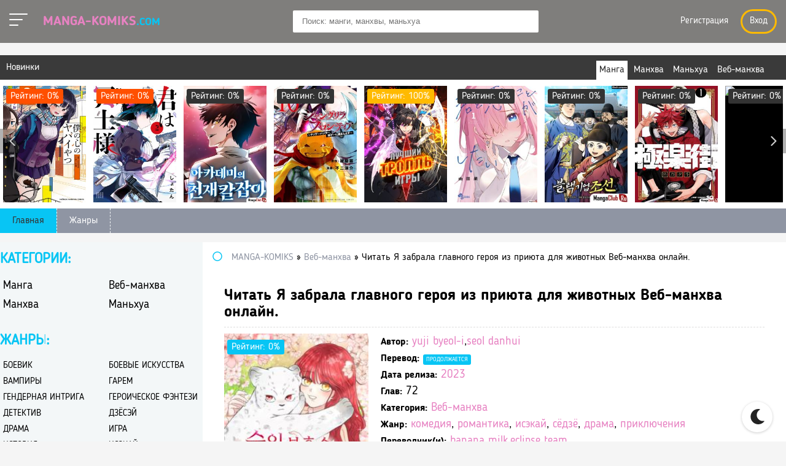

--- FILE ---
content_type: text/html; charset=utf-8
request_url: https://manga-komiks.com/veb-manhva/9866-ja-zabrala-glavnogo-geroja-iz-prijuta-dlja-zhivotnyh.html
body_size: 13659
content:
<!DOCTYPE html>
<html  lang="ru">
    <head>
        <meta charset="utf-8">
<title>Читать Я забрала главного героя из приюта для животных Веб-манхва онлайн. &raquo; Манга 💠 Маньхуа 💠 Манхва 💠 Веб манхва 💢 Читать Маньхуа, Читать мангу, Читать манхву 💥  manga-komiks.com</title>
<meta name="description" content="Веб-манхва: Читать Я забрала главного героя из приюта для животных Веб-манхва онлайн. ✔️ -  Читать мангу онлайн бесплатно на русском manga-komiks.com ❗❗❗ Читать манхву, веб-Манхва онлайн бесплатно на русском языке бесплатно!">
<meta name="keywords" content="Веб-манхва">
<meta name="generator" content="DataLife Engine (http://dle-news.ru)">
<meta property="og:site_name" content="Манга 💠 Маньхуа 💠 Манхва 💠 Веб манхва 💢 Читать Маньхуа, Читать мангу, Читать манхву 💥  manga-komiks.com">
<meta property="og:type" content="article">
<meta property="og:title" content="Читать Я забрала главного героя из приюта для животных Веб-манхва онлайн.">
<meta property="og:url" content="https://manga-komiks.com/veb-manhva/9866-ja-zabrala-glavnogo-geroja-iz-prijuta-dlja-zhivotnyh.html">
<meta name="news_keywords" content="комедия,романтика,исэкай,сёдзё,драма,приключения">
<meta property="og:image" content="https://img.mangalib.club/manga/9866/1709838161_cover.jpg">
<meta property="og:description" content="Я вселилась в злодейку Сиену Роберт из романа «Кровопролитие».По сюжету она издевалась над главным героем романа — леопардом-оборотнем, презираемого своим кланом из-за того, что он мутант, и попавшем в приют для животных, а герцог, который с запозданием нашёл своего сына, убил Сиену.Чтобы остаться">
<link rel="search" type="application/opensearchdescription+xml" href="https://manga-komiks.com/index.php?do=opensearch" title="Манга 💠 Маньхуа 💠 Манхва 💠 Веб манхва 💢 Читать Маньхуа, Читать мангу, Читать манхву 💥  manga-komiks.com">
<link rel="canonical" href="https://manga-komiks.com/veb-manhva/9866-ja-zabrala-glavnogo-geroja-iz-prijuta-dlja-zhivotnyh.html">
<link rel="alternate" type="application/rss+xml" title="Манга 💠 Маньхуа 💠 Манхва 💠 Веб манхва 💢 Читать Маньхуа, Читать мангу, Читать манхву 💥  manga-komiks.com" href="https://manga-komiks.com/rss.xml">
<link href="/engine/classes/min/index.php?f=engine/editor/css/default.css&amp;v=9abab" rel="stylesheet" type="text/css">
<script src="/engine/classes/min/index.php?g=general&amp;v=9abab"></script>
<script src="/engine/classes/min/index.php?f=engine/classes/js/jqueryui.js,engine/classes/js/dle_js.js,engine/classes/js/lazyload.js,engine/classes/masha/masha.js&amp;v=9abab" defer></script>
        <meta name="viewport" content="width=device-width, initial-scale=1.0" />        
        <link href="/templates/AniMan/css/engine.css" type="text/css" rel="stylesheet">
        <link href="/templates/AniMan/css/styles.css" type="text/css" rel="stylesheet">
        <link href="/templates/AniMan/css/dark-styles.css" type="text/css" rel="stylesheet">
        <link href="/templates/AniMan/css/fa-svg-with-js.css" type="text/css" rel="stylesheet">
        <link href="/templates/AniMan/css/filter-xf.css" type="text/css" rel="stylesheet">
        <link href="https://fonts.googleapis.com/css?family=Roboto:400,700,900&amp;subset=cyrillic" rel="stylesheet">              
        <link rel="icon" href="/favicon.ico" type="image/x-icon">        
        <link rel="apple-touch-icon" sizes="180x180" href="/uploads/thumbs/apple-icon-180x180.png">             
        <link rel="icon" type="image/png" sizes="192x192"  href="/uploads/thumbs/android-icon-192x192.png">
        <link rel="icon" type="image/png" sizes="32x32" href="/uploads/thumbs/favicon-32x32.png">        
        <link rel="icon" type="image/png" sizes="16x16" href="/uploads/thumbs/favicon-16x16.png">
        <link rel="manifest" href="/manifest.json">
        <meta name="msapplication-TileColor" content="#ffffff"> 
        <meta name="msapplication-TileImage" content="/uploads/thumbs/ms-icon-144x144.png">
        <meta name="theme-color" content="#ffffff">
        <script type="application/ld+json">{ "@context": "https://schema.org", "@type": "WebSite", "name": "Манга, Маньхуа, Манхва — Читать онлайн бесплатно", "url": "https://manga-komiks.com/", "description": "📖 Читайте лучшие манга, маньхуа и манхва на русском языке онлайн бесплатно. Популярные жанры: яой, романтика, хентай, приключения и многое другое! Наслаждайтесь веб-комиксами в отличном качестве!", "image": { "@type": "ImageObject", "url": "https://manga-komiks.com/uploads/thumbs/android-icon-192x192.png" }, "publisher": { "@type": "Organization", "name": "Manga-Komiks", "url": "https://manga-komiks.com/", "logo": { "@type": "ImageObject", "url": "https://manga-komiks.com/uploads/thumbs/android-icon-192x192.png" } } }</script>
        
        
        <script>window.yaContextCb=window.yaContextCb||[]</script>
		<script src="https://yandex.ru/ads/system/context.js" async></script>
		<script src="https://cdn.tds.bid/bid.js" type="text/javascript" async></script>
    </head>
    <body>
        <div class="wrap">
            <form class="droptopbar" id="q_search" method="post">
                <div class="wrp">
                    <div class="q_search">
                        <input id="mstory" name="story" placeholder="Поиск по сайту..." type="search">
                        <button class="btn" type="submit" title="Найти">Искать</button>
                    </div>
                </div>
                <input type="hidden" name="do" value="search">
                <input type="hidden" name="subaction" value="search">
            </form>            
            <header class="header clearfix">
			<div class="head_in center  fx-row fx-middle ">
				<div class="h_left">
					<a id="toggle-btn" href="#" class="menu-btn active">
            <span></span>
            <span></span>
            <span></span>
          </a>
          <a id="menu-btn" href="#" class="menu-btn active">
            <span></span>
            <span></span>
            <span></span>
          </a>
					<a href="/" class="logotype" title="Читать Мангу, Манхва, Маньхуа - Manga Read, Читать на Русском ">Manga-Komiks<span>.COM</span></a>
				</div>
				<div id="s-btn" class="s-btn"><span class="far fa-search fa-2x"></span></div>
				<div class="search-box">
						<form id="quicksearch" method="post">
							<input type="hidden" name="do" value="search">
							<input type="hidden" name="subaction" value="search">
							<div class="search-field">
								<input id="story" name="story" placeholder="Поиск: манги, манхвы, маньхуа" type="text" autocomplete="off">
								<button type="submit" title="Найти"><span class="far fa-search"></span></button>
							</div>
						</form>
				</div>
				<!--noindex-->
				<div class="login-btns">
				    <div class="lb-in">
						<!--<div class="h_btn ">
	<a href="#" data-izimodal-open="#modal" data-izimodal-transitionin="fadeInDown" title="Обновления"><span class="fal fa-tasks fa-lg"></span></a>
	<a href="#" title="Календарь"><span class="fal fa-calendar-alt fa-lg"></span></a>
</div>-->
						<!--noindex-->


	<a href="/?do=register">Регистрация</a>
	<div class="l-show">Вход</div>
	<div class="l-box" id="l-box" title="Авторизация">
		<div class="lb-head">Авторизация</div>
		<div class="lb_in">
				<form method="post">
					<input type="text" name="login_name" id="login_name" placeholder="Ваш логин"/>
					<input type="password" name="login_password" id="login_password" placeholder="Ваш пароль" />
					<div class="l-btm fx-row fx-middle">
						<button onclick="submit();" type="submit" title="Вход">Войти на сайт</button>
						<input name="login" type="hidden" id="login" value="submit" />
					</div>
					<div class="lb-check">
							<input type="checkbox" name="login_not_save" id="login_not_save" value="1"/>
							<label for="login_not_save">Не запоминать меня</label> 
					</div>
					<div class="l-btm fx-row">
						<a href="https://manga-komiks.com/index.php?do=lostpassword">Забыли пароль?</a>
						<a href="/?do=register" class="log-register">Регистрация</a>
					</div>
				</form>
						
				
				
				
				
				
				
			
		</div>	
	</div>
	<div class="l-over"></div>

<!--/noindex-->
					</div>
					
				</div>
				<!--/noindex-->
			</div>
		</header>            
            <div class="top-side center clearfix">
    <div class="ts_in tb-wrp">
        <div class="ts-title">Новинки</div>
        <div class="st-tabs" >            
            <span class="current" data-ajaxc="custom category='1' template='modules/carousel_top_slide' from='0' limit='12'">Манга</span>
            <span data-ajaxc="custom category='4' template='modules/carousel_top_slide' from='0' limit='12'">Манхва</span>
            <span data-ajaxc="custom category='2' template='modules/carousel_top_slide' from='0' limit='12'">Маньхуа</span>
            <span data-ajaxc="custom category='3' template='modules/carousel_top_slide' from='0' limit='12'">Веб-манхва</span>            
        </div>            
        <div class="owl-carousel owl-theme tb-cont" id="owl-top">
            <a class="tc-item" href="https://manga-komiks.com/manga/8923-ugroza-v-moem-serdce-E3AE.html" title="Читать Угроза в моём сердце / Boku no Kokoro no Yabai yatsu. Манга онлайн.">
	<div class="img img-box">
	<img src="https://vvoqhuz9dcid9zx9.redirectto.cc/s07/manga/8923/1616178396_eeumhtsvoaaous2.jpg" alt="Читать Угроза в моём сердце / Boku no Kokoro no Yabai yatsu. Манга онлайн.">
    
	<div class="short-rate-perc" title="Наш Рейтинг"><span class="ratingtypeplusminus ignore-select ratingminus" >-2</span><span id="vote-num-id-8923" class="ignore-select">2</span></div>
	</div>
	<div class="tc-title">Читать Угроза в моём сердце / Boku no Kokoro no Yabai yatsu. Манга онлайн.</div>
</a><a class="tc-item" href="https://manga-komiks.com/manga/8933-ty-gornichnaja-30B3.html" title="Читать Ты Горничная / Kimi wa Meido-sama. Манга онлайн.">
	<div class="img img-box">
	<img src="https://vvoqhuz9dcid9zx9.redirectto.cc/s07/manga/8933/1615953898_adcde79f-ae20-4743-91c9-9182a6a7bacf.jpg" alt="Читать Ты Горничная / Kimi wa Meido-sama. Манга онлайн.">
    
	<div class="short-rate-perc" title="Наш Рейтинг"><span class="ratingtypeplusminus ignore-select ratingminus" >-1</span><span id="vote-num-id-8933" class="ignore-select">1</span></div>
	</div>
	<div class="tc-title">Читать Ты Горничная / Kimi wa Meido-sama. Манга онлайн.</div>
</a><a class="tc-item" href="https://manga-komiks.com/veb-manhva/9469-genialnyj-mechnik-akademii.html" title="Читать Гениальный мечник академии Веб-манхва онлайн.">
	<div class="img img-box">
	<img src="https://vvoqhuz9dcid9zx9.redirectto.cc/s07/manga/9469/1703224443_cover.jpg" alt="Читать Гениальный мечник академии Веб-манхва онлайн.">
    
	<div class="short-rate-perc" title="Наш Рейтинг"><span class="ratingtypeplusminus ignore-select ratingzero" >0</span><span id="vote-num-id-9469" class="ignore-select">0</span></div>
	</div>
	<div class="tc-title">Читать Гениальный мечник академии Веб-манхва онлайн.</div>
</a><a class="tc-item" href="https://manga-komiks.com/manga/9600-rubezh-shangri-la.html" title="Читать Рубеж Шангри-Ла онлайн мангу. Манга онлайн.">
	<div class="img img-box">
	<img src="https://vvoqhuz9dcid9zx9.redirectto.cc/s07/manga/9600/depxuvsxnpjh_250x350.jpg" alt="Читать Рубеж Шангри-Ла онлайн мангу. Манга онлайн.">
    
	<div class="short-rate-perc" title="Наш Рейтинг"><span class="ratingtypeplusminus ignore-select ratingzero" >0</span><span id="vote-num-id-9600" class="ignore-select">0</span></div>
	</div>
	<div class="tc-title">Читать Рубеж Шангри-Ла онлайн мангу. Манга онлайн.</div>
</a><a class="tc-item" href="https://manga-komiks.com/manhva/9630-luchshij-troll-igry-worlds-strongest-troll.html" title="Читать Лучший тролль игры онлайн мангу. Манга онлайн.">
	<div class="img img-box">
	<img src="https://vvoqhuz9dcid9zx9.redirectto.cc/s07/manga/9630/j3658ostbgfl_250x350.jpg" alt="Читать Лучший тролль игры онлайн мангу. Манга онлайн.">
    
	<div class="short-rate-perc" title="Наш Рейтинг"><span class="ratingtypeplusminus ignore-select ratingplus" >+2</span><span id="vote-num-id-9630" class="ignore-select">2</span></div>
	</div>
	<div class="tc-title">Читать Лучший тролль игры онлайн мангу. Манга онлайн.</div>
</a><a class="tc-item" href="https://manga-komiks.com/manga/9681-ja-hochu-sdelat-s-toboj-chto-nibud-plohoe.html" title="Читать Я хочу сделать с тобой что-нибудь &quot;плохое&quot; Манга онлайн.">
	<div class="img img-box">
	<img src="https://vvoqhuz9dcid9zx9.redirectto.cc/s07/manga/9681/1712421975_cover.jpg" alt="Читать Я хочу сделать с тобой что-нибудь &quot;плохое&quot; Манга онлайн.">
    
	<div class="short-rate-perc" title="Наш Рейтинг"><span class="ratingtypeplusminus ignore-select ratingzero" >0</span><span id="vote-num-id-9681" class="ignore-select">0</span></div>
	</div>
	<div class="tc-title">Читать Я хочу сделать с тобой что-нибудь &quot;плохое&quot; Манга онлайн.</div>
</a><a class="tc-item" href="https://manga-komiks.com/veb-manhva/9894-chernaja-korporacija-choson.html" title="Читать Черная корпорация Чосон Веб-манхва онлайн.">
	<div class="img img-box">
	<img src="https://vvoqhuz9dcid9zx9.redirectto.cc/s07/manga/9894/1716228323_cover.jpg" alt="Читать Черная корпорация Чосон Веб-манхва онлайн.">
    
	<div class="short-rate-perc" title="Наш Рейтинг"><span class="ratingtypeplusminus ignore-select ratingzero" >0</span><span id="vote-num-id-9894" class="ignore-select">0</span></div>
	</div>
	<div class="tc-title">Читать Черная корпорация Чосон Веб-манхва онлайн.</div>
</a><a class="tc-item" href="https://manga-komiks.com/manga/9912-rajon-gokuraku.html" title="Читать Район Гокураку Манга онлайн.">
	<div class="img img-box">
	<img src="https://vvoqhuz9dcid9zx9.redirectto.cc/s07/manga/9912/1710862800_cover.jpg" alt="Читать Район Гокураку Манга онлайн.">
    
	<div class="short-rate-perc" title="Наш Рейтинг"><span class="ratingtypeplusminus ignore-select ratingzero" >0</span><span id="vote-num-id-9912" class="ignore-select">0</span></div>
	</div>
	<div class="tc-title">Читать Район Гокураку Манга онлайн.</div>
</a><a class="tc-item" href="https://manga-komiks.com/manga/9999-semya-v-drugom-mire-5D62.html" title="Читать Игра семьи Обу - Семейная история войны онлайн мангу. Манга онлайн.">
	<div class="img img-box">
	<img src="https://vvoqhuz9dcid9zx9.redirectto.cc/s07/manga/9999/1560939826_semya-v-drugom-mire-manga.jpg" alt="Читать Игра семьи Обу - Семейная история войны онлайн мангу. Манга онлайн.">
    
	<div class="short-rate-perc" title="Наш Рейтинг"><span class="ratingtypeplusminus ignore-select ratingzero" >0</span><span id="vote-num-id-9999" class="ignore-select">0</span></div>
	</div>
	<div class="tc-title">Читать Игра семьи Обу - Семейная история войны онлайн мангу. Манга онлайн.</div>
</a><a class="tc-item" href="https://manga-komiks.com/manga/10043-chiguatera.html" title="Читать Чигуатера Манга онлайн.">
	<div class="img img-box">
	<img src="https://vvoqhuz9dcid9zx9.redirectto.cc/s07/manga/10043/1687198213_cover.jpg" alt="Читать Чигуатера Манга онлайн.">
    
	<div class="short-rate-perc" title="Наш Рейтинг"><span class="ratingtypeplusminus ignore-select ratingzero" >0</span><span id="vote-num-id-10043" class="ignore-select">0</span></div>
	</div>
	<div class="tc-title">Читать Чигуатера Манга онлайн.</div>
</a><a class="tc-item" href="https://manga-komiks.com/manga/10072-kafe-terrasa-bogin.html" title="Читать Кафе-терраса Богинь Манга онлайн.">
	<div class="img img-box">
	<img src="https://vvoqhuz9dcid9zx9.redirectto.cc/s07/manga/10072/1719556901_cover.jpg" alt="Читать Кафе-терраса Богинь Манга онлайн.">
    
	<div class="short-rate-perc" title="Наш Рейтинг"><span class="ratingtypeplusminus ignore-select ratingzero" >0</span><span id="vote-num-id-10072" class="ignore-select">0</span></div>
	</div>
	<div class="tc-title">Читать Кафе-терраса Богинь Манга онлайн.</div>
</a><a class="tc-item" href="https://manga-komiks.com/manga/10264-shkolnicam-opjat-nechego-delat.html" title="Читать Школьницам опять нечего делать Манга онлайн.">
	<div class="img img-box">
	<img src="https://vvoqhuz9dcid9zx9.redirectto.cc/s07/manga/10264/1733578815_cover.jpg" alt="Читать Школьницам опять нечего делать Манга онлайн.">
    
	<div class="short-rate-perc" title="Наш Рейтинг"><span class="ratingtypeplusminus ignore-select ratingzero" >0</span><span id="vote-num-id-10264" class="ignore-select">0</span></div>
	</div>
	<div class="tc-title">Читать Школьницам опять нечего делать Манга онлайн.</div>
</a>
        </div>
        <ul class="m-menu to-mob clearfix">
            <li><a href="/" class="active">Главная</a></li>
            <li><a href="/tags/">Жанры</a></li>
        </ul>
    </div>
</div>
            <div class="cols center clearfix">
                <div style="text-align:center;margin:15px 0 15px 0;" class="adv"><!-- Yandex.RTB R-A-16982398-1 -->
<div id="yandex_rtb_R-A-16982398-1"></div>
<script>
window.yaContextCb.push(() => {
    Ya.Context.AdvManager.render({
        "blockId": "R-A-16982398-1",
        "renderTo": "yandex_rtb_R-A-16982398-1"
    })
})
</script></div>
                <div class="cont fx-col fx-col-reverse" id="cont">
                    <main class="main fx-col">	
                        <div class="speedbar nowrap"><span class="far fa-circle"></span> <div class="speedbar"><div class="over"><span itemscope itemtype="https://schema.org/BreadcrumbList"><span itemprop="itemListElement" itemscope itemtype="https://schema.org/ListItem"><meta itemprop="position" content="1"><a href="https://manga-komiks.com/" itemprop="item"><span itemprop="name">MANGA-KOMIKS</span></a></span> » <span itemprop="itemListElement" itemscope itemtype="https://schema.org/ListItem"><meta itemprop="position" content="2"><a href="https://manga-komiks.com/veb-manhva/" itemprop="item"><span itemprop="name">Веб-манхва</span></a></span> » Читать Я забрала главного героя из приюта для животных Веб-манхва онлайн.</span></div></div></div>
                        
                        
                        
                        <div class="floats clearfix"><div id='dle-content'><article class="full fmanga ignore-select clearfix">
    <div class="fmain" id="fmain">
        <div class="fheader" id="fheader"><h1>Читать Я забрала главного героя из приюта для животных Веб-манхва онлайн.</h1></div>
        <div class="fcols fx-row">
            <div class="fmid">
                <div class="fposter">
                    <img src="https://vvoqhuz9dcid9zx9.redirectto.cc/s07/manga/9866/1709838161_cover.jpg" alt="Читать Я забрала главного героя из приюта для животных Веб-манхва онлайн. - Manga Read 📕 Манга ➨ Хентай ➨ Манхва  📕 Читать мангу,  Читать манхву">
                    
                    <div class="short-rate-perc sl-g" title="Наш Рейтинг"><span id="ratig-layer-9866" class="ignore-select"><span class="ratingtypeplusminus ignore-select ratingzero" >0</span></span><span id="vote-num-id-9866">0</span></div>
                    <div class="read-online"><span class="fas fa-play"></span>Читать</div>
                                        
                    <div class="share-manga">
                        <div class="ya-share2" data-services="vkontakte,facebook,odnoklassniki,moimir,pinterest,twitter,telegram" data-image="https://img.mangalib.club/manga/9866/1709838161_cover.jpg" data-counter=""></div>
                        
                    </div>
                </div>
                <div class="fmright fmmanga">
                    <div class="flist clearfix">
                        <ul class="flist-col mangainfo" id="flist">
                            <li class="vis"><span>Автор:</span> <span><a href="https://manga-komiks.com/xfsearch/author/yuji%20byeol-i/">yuji byeol-i</a>,<a href="https://manga-komiks.com/xfsearch/author/seol%20danhui/">seol danhui</a></span></li>
                            <li class="vis"><span>Перевод:</span> <span class="short-meta short-label sl-g"><a href="https://manga-komiks.com/xfsearch/status_translation/%D0%9F%D1%80%D0%BE%D0%B4%D0%BE%D0%BB%D0%B6%D0%B0%D0%B5%D1%82%D1%81%D1%8F/">Продолжается</a></span></li>
                            <li class="vis"><span>Дата релиза:</span> <span><a href="https://manga-komiks.com/xfsearch/year/2023/">2023</a></span></li>
                            <li class="vis"><span>Глав:</span> <span>72</span></li>
                            <li class="vis"><span>Категория:</span> <span><a href="https://manga-komiks.com/veb-manhva/">Веб-манхва</a></span></li>
                            <li class="vis"><span>Жанр:</span> <span><a href="https://manga-komiks.com/tags/%D0%BA%D0%BE%D0%BC%D0%B5%D0%B4%D0%B8%D1%8F/">комедия</a>, <a href="https://manga-komiks.com/tags/%D1%80%D0%BE%D0%BC%D0%B0%D0%BD%D1%82%D0%B8%D0%BA%D0%B0/">романтика</a>, <a href="https://manga-komiks.com/tags/%D0%B8%D1%81%D1%8D%D0%BA%D0%B0%D0%B9/">исэкай</a>, <a href="https://manga-komiks.com/tags/%D1%81%D1%91%D0%B4%D0%B7%D1%91/">сёдзё</a>, <a href="https://manga-komiks.com/tags/%D0%B4%D1%80%D0%B0%D0%BC%D0%B0/">драма</a>, <a href="https://manga-komiks.com/tags/%D0%BF%D1%80%D0%B8%D0%BA%D0%BB%D1%8E%D1%87%D0%B5%D0%BD%D0%B8%D1%8F/">приключения</a></span></li>
                            <li class="vis"><span>Переводчик(и):</span> <span><a href="https://manga-komiks.com/xfsearch/translation/banana%20milk/">banana milk</a>,<a href="https://manga-komiks.com/xfsearch/translation/eclipse%20team/">eclipse team</a></span></li>
                            <li><span>Рейтинг:</span>  <a href="#" class="rmodal" data-izimodal-open="#rmodal" data-izimodal-transitionin="fadeInDown" title="Рейтинг"><span class="fas fa-question-circle"></span></a></li>
                            
                            <div class="frate ignore-select" id="frate-9866">
                                <div class="rate-plus" id="pluss-9866" onclick="doRateLD('plus', '9866');"><span class="rcount">896</span></div>
                                <div class="rate-minus" id="minuss-9866" onclick="doRateLD('minus', '9866');"><span class="rcount">0</span></div>
                                <div class="rate-data"><span id="ratig-layer-9866" class="ignore-select"><span class="ratingtypeplusminus ignore-select ratingzero" >0</span></span><span id="vote-num-id-9866">0</span></div>
                            </div>
                            
                        </ul>
                    </div>
                    <div class="fdesc-title">Сюжет аниме "Читать Я забрала главного героя из приюта для животных Веб-манхва онлайн.":</div>
                    <div class="fdesc slice-this ficon clearfix" id="fdesc"><span class="fas fa-file-alt"></span> Я вселилась в злодейку Сиену Роберт из романа «Кровопролитие».По сюжету она издевалась над главным героем романа — леопардом-оборотнем, презираемого своим кланом из-за того, что он мутант, и попавшем в приют для животных, а герцог, который с запозданием нашёл своего сына, убил Сиену.Чтобы остаться в живых, я уговорила отца забрать Ивана домой, дабы защитить его до приезда герцога.Но когда герцог приехал, случилось неожиданное.— Давай и её заберём.А? Меня? Но хочу жить здесь с папой.</div>
                    <div class="sect fsubtext">Читать популярные манги: Читать Я забрала главного героя из приюта для животных Веб-манхва онлайн. бесплатно лучшее - полностью. Это Manga <a href="https://manga-komiks.com/veb-manhva/">Веб-манхва</a> -  перевод на русский язык <a href="https://manga-komiks.com/xfsearch/status_translation/%D0%9F%D1%80%D0%BE%D0%B4%D0%BE%D0%BB%D0%B6%D0%B0%D0%B5%D1%82%D1%81%D1%8F/">Продолжается</a></div>
                </div>
            </div>
        </div>
    </div>
    <div style="text-align:center; margin: 15px 0 15px 0;" class="adv"><!-- Yandex.RTB R-A-16982398-2 -->
<div id="yandex_rtb_R-A-16982398-2"></div>
<script>
window.yaContextCb.push(() => {
    Ya.Context.AdvManager.render({
        "blockId": "R-A-16982398-2",
        "renderTo": "yandex_rtb_R-A-16982398-2"
    })
})
</script></div>
    <div id="read" class="fplayer-title ficon"><span class="fas fa-eye"></span> <h2>Читать мангу (Read Manga) Читать Я забрала главного героя из приюта для животных Веб-манхва онлайн. онлайн бесплатно лучшее на русском языке</h2><div class="readmangabutton"><a href="/veb-manhva/view/9866-ja-zabrala-glavnogo-geroja-iz-prijuta-dlja-zhivotnyh/v1-c1.html">Читать мангу сначала</a></div></div>
    
    
    <div class="chapters">
        <div class="fdesc-title">Список глав:</div>
        <ul class="chapters-list"><li>
                    <a class="item-serial fx-row fx-between fx-middle" href="/veb-manhva/view/9866-ja-zabrala-glavnogo-geroja-iz-prijuta-dlja-zhivotnyh/v1-c72.html">
                        <div class="item-title"> Том 1. Глава 72<span> - 05.02.2025</span></div>
                        <div class="is-serie">Читать</div>
                    </a>
                </li><li>
                    <a class="item-serial fx-row fx-between fx-middle" href="/veb-manhva/view/9866-ja-zabrala-glavnogo-geroja-iz-prijuta-dlja-zhivotnyh/v1-c71.html">
                        <div class="item-title"> Том 1. Глава 71<span> - 05.02.2025</span></div>
                        <div class="is-serie">Читать</div>
                    </a>
                </li><li>
                    <a class="item-serial fx-row fx-between fx-middle" href="/veb-manhva/view/9866-ja-zabrala-glavnogo-geroja-iz-prijuta-dlja-zhivotnyh/v1-c70.html">
                        <div class="item-title"> Том 1. Глава 70<span> - 20.12.2024</span></div>
                        <div class="is-serie">Читать</div>
                    </a>
                </li><li>
                    <a class="item-serial fx-row fx-between fx-middle" href="/veb-manhva/view/9866-ja-zabrala-glavnogo-geroja-iz-prijuta-dlja-zhivotnyh/v1-c69.html">
                        <div class="item-title"> Том 1. Глава 69<span> - 20.12.2024</span></div>
                        <div class="is-serie">Читать</div>
                    </a>
                </li><li>
                    <a class="item-serial fx-row fx-between fx-middle" href="/veb-manhva/view/9866-ja-zabrala-glavnogo-geroja-iz-prijuta-dlja-zhivotnyh/v1-c68.html">
                        <div class="item-title"> Том 1. Глава 68<span> - 10.12.2024</span></div>
                        <div class="is-serie">Читать</div>
                    </a>
                </li><li>
                    <a class="item-serial fx-row fx-between fx-middle" href="/veb-manhva/view/9866-ja-zabrala-glavnogo-geroja-iz-prijuta-dlja-zhivotnyh/v1-c67.html">
                        <div class="item-title"> Том 1. Глава 67<span> - 10.12.2024</span></div>
                        <div class="is-serie">Читать</div>
                    </a>
                </li><li>
                    <a class="item-serial fx-row fx-between fx-middle" href="/veb-manhva/view/9866-ja-zabrala-glavnogo-geroja-iz-prijuta-dlja-zhivotnyh/v1-c66.html">
                        <div class="item-title"> Том 1. Глава 66<span> - 10.12.2024</span></div>
                        <div class="is-serie">Читать</div>
                    </a>
                </li><li>
                    <a class="item-serial fx-row fx-between fx-middle" href="/veb-manhva/view/9866-ja-zabrala-glavnogo-geroja-iz-prijuta-dlja-zhivotnyh/v1-c65.html">
                        <div class="item-title"> Том 1. Глава 65<span> - 13.11.2024</span></div>
                        <div class="is-serie">Читать</div>
                    </a>
                </li><li>
                    <a class="item-serial fx-row fx-between fx-middle" href="/veb-manhva/view/9866-ja-zabrala-glavnogo-geroja-iz-prijuta-dlja-zhivotnyh/v1-c64.html">
                        <div class="item-title"> Том 1. Глава 64<span> - 13.11.2024</span></div>
                        <div class="is-serie">Читать</div>
                    </a>
                </li><li>
                    <a class="item-serial fx-row fx-between fx-middle" href="/veb-manhva/view/9866-ja-zabrala-glavnogo-geroja-iz-prijuta-dlja-zhivotnyh/v1-c63.html">
                        <div class="item-title"> Том 1. Глава 63<span> - 13.11.2024</span></div>
                        <div class="is-serie">Читать</div>
                    </a>
                </li><li>
                    <a class="item-serial fx-row fx-between fx-middle" href="/veb-manhva/view/9866-ja-zabrala-glavnogo-geroja-iz-prijuta-dlja-zhivotnyh/v1-c62.html">
                        <div class="item-title"> Том 1. Глава 62<span> - 13.11.2024</span></div>
                        <div class="is-serie">Читать</div>
                    </a>
                </li><li>
                    <a class="item-serial fx-row fx-between fx-middle" href="/veb-manhva/view/9866-ja-zabrala-glavnogo-geroja-iz-prijuta-dlja-zhivotnyh/v1-c61.html">
                        <div class="item-title"> Том 1. Глава 61<span> - 13.11.2024</span></div>
                        <div class="is-serie">Читать</div>
                    </a>
                </li><li>
                    <a class="item-serial fx-row fx-between fx-middle" href="/veb-manhva/view/9866-ja-zabrala-glavnogo-geroja-iz-prijuta-dlja-zhivotnyh/v1-c60.html">
                        <div class="item-title"> Том 1. Глава 60<span> - 26.09.2024</span></div>
                        <div class="is-serie">Читать</div>
                    </a>
                </li><li>
                    <a class="item-serial fx-row fx-between fx-middle" href="/veb-manhva/view/9866-ja-zabrala-glavnogo-geroja-iz-prijuta-dlja-zhivotnyh/v1-c59.html">
                        <div class="item-title"> Том 1. Глава 59<span> - 26.09.2024</span></div>
                        <div class="is-serie">Читать</div>
                    </a>
                </li><li>
                    <a class="item-serial fx-row fx-between fx-middle" href="/veb-manhva/view/9866-ja-zabrala-glavnogo-geroja-iz-prijuta-dlja-zhivotnyh/v1-c58.html">
                        <div class="item-title"> Том 1. Глава 58<span> - 26.09.2024</span></div>
                        <div class="is-serie">Читать</div>
                    </a>
                </li><li>
                    <a class="item-serial fx-row fx-between fx-middle" href="/veb-manhva/view/9866-ja-zabrala-glavnogo-geroja-iz-prijuta-dlja-zhivotnyh/v1-c57.html">
                        <div class="item-title"> Том 1. Глава 57<span> - 26.09.2024</span></div>
                        <div class="is-serie">Читать</div>
                    </a>
                </li><li>
                    <a class="item-serial fx-row fx-between fx-middle" href="/veb-manhva/view/9866-ja-zabrala-glavnogo-geroja-iz-prijuta-dlja-zhivotnyh/v1-c56.html">
                        <div class="item-title"> Том 1. Глава 56<span> - 26.09.2024</span></div>
                        <div class="is-serie">Читать</div>
                    </a>
                </li><li>
                    <a class="item-serial fx-row fx-between fx-middle" href="/veb-manhva/view/9866-ja-zabrala-glavnogo-geroja-iz-prijuta-dlja-zhivotnyh/v1-c55.html">
                        <div class="item-title"> Том 1. Глава 55<span> - 26.09.2024</span></div>
                        <div class="is-serie">Читать</div>
                    </a>
                </li><li>
                    <a class="item-serial fx-row fx-between fx-middle" href="/veb-manhva/view/9866-ja-zabrala-glavnogo-geroja-iz-prijuta-dlja-zhivotnyh/v1-c54.html">
                        <div class="item-title"> Том 1. Глава 54<span> - 26.09.2024</span></div>
                        <div class="is-serie">Читать</div>
                    </a>
                </li><li>
                    <a class="item-serial fx-row fx-between fx-middle" href="/veb-manhva/view/9866-ja-zabrala-glavnogo-geroja-iz-prijuta-dlja-zhivotnyh/v1-c53.html">
                        <div class="item-title"> Том 1. Глава 53<span> - 26.09.2024</span></div>
                        <div class="is-serie">Читать</div>
                    </a>
                </li><li>
                    <a class="item-serial fx-row fx-between fx-middle" href="/veb-manhva/view/9866-ja-zabrala-glavnogo-geroja-iz-prijuta-dlja-zhivotnyh/v1-c52.html">
                        <div class="item-title"> Том 1. Глава 52<span> - 26.09.2024</span></div>
                        <div class="is-serie">Читать</div>
                    </a>
                </li><li>
                    <a class="item-serial fx-row fx-between fx-middle" href="/veb-manhva/view/9866-ja-zabrala-glavnogo-geroja-iz-prijuta-dlja-zhivotnyh/v1-c51.html">
                        <div class="item-title"> Том 1. Глава 51<span> - 05.08.2024</span></div>
                        <div class="is-serie">Читать</div>
                    </a>
                </li><li>
                    <a class="item-serial fx-row fx-between fx-middle" href="/veb-manhva/view/9866-ja-zabrala-glavnogo-geroja-iz-prijuta-dlja-zhivotnyh/v1-c50.html">
                        <div class="item-title"> Том 1. Глава 50<span> - 05.08.2024</span></div>
                        <div class="is-serie">Читать</div>
                    </a>
                </li><li>
                    <a class="item-serial fx-row fx-between fx-middle" href="/veb-manhva/view/9866-ja-zabrala-glavnogo-geroja-iz-prijuta-dlja-zhivotnyh/v1-c49.html">
                        <div class="item-title"> Том 1. Глава 49<span> - 05.08.2024</span></div>
                        <div class="is-serie">Читать</div>
                    </a>
                </li><li>
                    <a class="item-serial fx-row fx-between fx-middle" href="/veb-manhva/view/9866-ja-zabrala-glavnogo-geroja-iz-prijuta-dlja-zhivotnyh/v1-c48.html">
                        <div class="item-title"> Том 1. Глава 48<span> - 05.08.2024</span></div>
                        <div class="is-serie">Читать</div>
                    </a>
                </li><li>
                    <a class="item-serial fx-row fx-between fx-middle" href="/veb-manhva/view/9866-ja-zabrala-glavnogo-geroja-iz-prijuta-dlja-zhivotnyh/v1-c47.html">
                        <div class="item-title"> Том 1. Глава 47<span> - 05.08.2024</span></div>
                        <div class="is-serie">Читать</div>
                    </a>
                </li><li>
                    <a class="item-serial fx-row fx-between fx-middle" href="/veb-manhva/view/9866-ja-zabrala-glavnogo-geroja-iz-prijuta-dlja-zhivotnyh/v1-c46.html">
                        <div class="item-title"> Том 1. Глава 46<span> - 01.07.2024</span></div>
                        <div class="is-serie">Читать</div>
                    </a>
                </li><li>
                    <a class="item-serial fx-row fx-between fx-middle" href="/veb-manhva/view/9866-ja-zabrala-glavnogo-geroja-iz-prijuta-dlja-zhivotnyh/v1-c45.html">
                        <div class="item-title"> Том 1. Глава 45<span> - 01.07.2024</span></div>
                        <div class="is-serie">Читать</div>
                    </a>
                </li><li>
                    <a class="item-serial fx-row fx-between fx-middle" href="/veb-manhva/view/9866-ja-zabrala-glavnogo-geroja-iz-prijuta-dlja-zhivotnyh/v1-c44.html">
                        <div class="item-title"> Том 1. Глава 44<span> - 20.06.2024</span></div>
                        <div class="is-serie">Читать</div>
                    </a>
                </li><li>
                    <a class="item-serial fx-row fx-between fx-middle" href="/veb-manhva/view/9866-ja-zabrala-glavnogo-geroja-iz-prijuta-dlja-zhivotnyh/v1-c43.html">
                        <div class="item-title"> Том 1. Глава 43<span> - 20.06.2024</span></div>
                        <div class="is-serie">Читать</div>
                    </a>
                </li><li>
                    <a class="item-serial fx-row fx-between fx-middle" href="/veb-manhva/view/9866-ja-zabrala-glavnogo-geroja-iz-prijuta-dlja-zhivotnyh/v1-c42.html">
                        <div class="item-title"> Том 1. Глава 42<span> - 20.06.2024</span></div>
                        <div class="is-serie">Читать</div>
                    </a>
                </li><li>
                    <a class="item-serial fx-row fx-between fx-middle" href="/veb-manhva/view/9866-ja-zabrala-glavnogo-geroja-iz-prijuta-dlja-zhivotnyh/v1-c41.html">
                        <div class="item-title"> Том 1. Глава 41<span> - 20.06.2024</span></div>
                        <div class="is-serie">Читать</div>
                    </a>
                </li><li>
                    <a class="item-serial fx-row fx-between fx-middle" href="/veb-manhva/view/9866-ja-zabrala-glavnogo-geroja-iz-prijuta-dlja-zhivotnyh/v1-c40.html">
                        <div class="item-title"> Том 1. Глава 40<span> - 20.06.2024</span></div>
                        <div class="is-serie">Читать</div>
                    </a>
                </li><li>
                    <a class="item-serial fx-row fx-between fx-middle" href="/veb-manhva/view/9866-ja-zabrala-glavnogo-geroja-iz-prijuta-dlja-zhivotnyh/v1-c39.html">
                        <div class="item-title"> Том 1. Глава 39<span> - 20.06.2024</span></div>
                        <div class="is-serie">Читать</div>
                    </a>
                </li><li>
                    <a class="item-serial fx-row fx-between fx-middle" href="/veb-manhva/view/9866-ja-zabrala-glavnogo-geroja-iz-prijuta-dlja-zhivotnyh/v1-c38.html">
                        <div class="item-title"> Том 1. Глава 38<span> - 20.06.2024</span></div>
                        <div class="is-serie">Читать</div>
                    </a>
                </li><li>
                    <a class="item-serial fx-row fx-between fx-middle" href="/veb-manhva/view/9866-ja-zabrala-glavnogo-geroja-iz-prijuta-dlja-zhivotnyh/v1-c37.html">
                        <div class="item-title"> Том 1. Глава 37<span> - 20.06.2024</span></div>
                        <div class="is-serie">Читать</div>
                    </a>
                </li><li>
                    <a class="item-serial fx-row fx-between fx-middle" href="/veb-manhva/view/9866-ja-zabrala-glavnogo-geroja-iz-prijuta-dlja-zhivotnyh/v1-c36.html">
                        <div class="item-title"> Том 1. Глава 36<span> - 20.06.2024</span></div>
                        <div class="is-serie">Читать</div>
                    </a>
                </li><li>
                    <a class="item-serial fx-row fx-between fx-middle" href="/veb-manhva/view/9866-ja-zabrala-glavnogo-geroja-iz-prijuta-dlja-zhivotnyh/v1-c35.html">
                        <div class="item-title"> Том 1. Глава 35<span> - 20.06.2024</span></div>
                        <div class="is-serie">Читать</div>
                    </a>
                </li><li>
                    <a class="item-serial fx-row fx-between fx-middle" href="/veb-manhva/view/9866-ja-zabrala-glavnogo-geroja-iz-prijuta-dlja-zhivotnyh/v1-c34.html">
                        <div class="item-title"> Том 1. Глава 34<span> - 20.06.2024</span></div>
                        <div class="is-serie">Читать</div>
                    </a>
                </li><li>
                    <a class="item-serial fx-row fx-between fx-middle" href="/veb-manhva/view/9866-ja-zabrala-glavnogo-geroja-iz-prijuta-dlja-zhivotnyh/v1-c33.html">
                        <div class="item-title"> Том 1. Глава 33<span> - 19.05.2024</span></div>
                        <div class="is-serie">Читать</div>
                    </a>
                </li><li>
                    <a class="item-serial fx-row fx-between fx-middle" href="/veb-manhva/view/9866-ja-zabrala-glavnogo-geroja-iz-prijuta-dlja-zhivotnyh/v1-c32.html">
                        <div class="item-title"> Том 1. Глава 32<span> - 19.05.2024</span></div>
                        <div class="is-serie">Читать</div>
                    </a>
                </li><li>
                    <a class="item-serial fx-row fx-between fx-middle" href="/veb-manhva/view/9866-ja-zabrala-glavnogo-geroja-iz-prijuta-dlja-zhivotnyh/v1-c31.html">
                        <div class="item-title"> Том 1. Глава 31<span> - 19.05.2024</span></div>
                        <div class="is-serie">Читать</div>
                    </a>
                </li><li>
                    <a class="item-serial fx-row fx-between fx-middle" href="/veb-manhva/view/9866-ja-zabrala-glavnogo-geroja-iz-prijuta-dlja-zhivotnyh/v1-c30.html">
                        <div class="item-title"> Том 1. Глава 30<span> - 19.05.2024</span></div>
                        <div class="is-serie">Читать</div>
                    </a>
                </li><li>
                    <a class="item-serial fx-row fx-between fx-middle" href="/veb-manhva/view/9866-ja-zabrala-glavnogo-geroja-iz-prijuta-dlja-zhivotnyh/v1-c29.html">
                        <div class="item-title"> Том 1. Глава 29<span> - 08.03.2024</span></div>
                        <div class="is-serie">Читать</div>
                    </a>
                </li><li>
                    <a class="item-serial fx-row fx-between fx-middle" href="/veb-manhva/view/9866-ja-zabrala-glavnogo-geroja-iz-prijuta-dlja-zhivotnyh/v1-c28.html">
                        <div class="item-title"> Том 1. Глава 28<span> - 08.03.2024</span></div>
                        <div class="is-serie">Читать</div>
                    </a>
                </li><li>
                    <a class="item-serial fx-row fx-between fx-middle" href="/veb-manhva/view/9866-ja-zabrala-glavnogo-geroja-iz-prijuta-dlja-zhivotnyh/v1-c27.html">
                        <div class="item-title"> Том 1. Глава 27<span> - 08.03.2024</span></div>
                        <div class="is-serie">Читать</div>
                    </a>
                </li><li>
                    <a class="item-serial fx-row fx-between fx-middle" href="/veb-manhva/view/9866-ja-zabrala-glavnogo-geroja-iz-prijuta-dlja-zhivotnyh/v1-c26.html">
                        <div class="item-title"> Том 1. Глава 26<span> - 08.03.2024</span></div>
                        <div class="is-serie">Читать</div>
                    </a>
                </li><li>
                    <a class="item-serial fx-row fx-between fx-middle" href="/veb-manhva/view/9866-ja-zabrala-glavnogo-geroja-iz-prijuta-dlja-zhivotnyh/v1-c25.html">
                        <div class="item-title"> Том 1. Глава 25<span> - 08.03.2024</span></div>
                        <div class="is-serie">Читать</div>
                    </a>
                </li><li>
                    <a class="item-serial fx-row fx-between fx-middle" href="/veb-manhva/view/9866-ja-zabrala-glavnogo-geroja-iz-prijuta-dlja-zhivotnyh/v1-c24.html">
                        <div class="item-title"> Том 1. Глава 24<span> - 08.03.2024</span></div>
                        <div class="is-serie">Читать</div>
                    </a>
                </li><li>
                    <a class="item-serial fx-row fx-between fx-middle" href="/veb-manhva/view/9866-ja-zabrala-glavnogo-geroja-iz-prijuta-dlja-zhivotnyh/v1-c23.html">
                        <div class="item-title"> Том 1. Глава 23<span> - 08.03.2024</span></div>
                        <div class="is-serie">Читать</div>
                    </a>
                </li><li>
                    <a class="item-serial fx-row fx-between fx-middle" href="/veb-manhva/view/9866-ja-zabrala-glavnogo-geroja-iz-prijuta-dlja-zhivotnyh/v1-c22.html">
                        <div class="item-title"> Том 1. Глава 22<span> - 08.03.2024</span></div>
                        <div class="is-serie">Читать</div>
                    </a>
                </li><li>
                    <a class="item-serial fx-row fx-between fx-middle" href="/veb-manhva/view/9866-ja-zabrala-glavnogo-geroja-iz-prijuta-dlja-zhivotnyh/v1-c21.html">
                        <div class="item-title"> Том 1. Глава 21<span> - 08.03.2024</span></div>
                        <div class="is-serie">Читать</div>
                    </a>
                </li><li>
                    <a class="item-serial fx-row fx-between fx-middle" href="/veb-manhva/view/9866-ja-zabrala-glavnogo-geroja-iz-prijuta-dlja-zhivotnyh/v1-c20.html">
                        <div class="item-title"> Том 1. Глава 20<span> - 08.03.2024</span></div>
                        <div class="is-serie">Читать</div>
                    </a>
                </li><li>
                    <a class="item-serial fx-row fx-between fx-middle" href="/veb-manhva/view/9866-ja-zabrala-glavnogo-geroja-iz-prijuta-dlja-zhivotnyh/v1-c19.html">
                        <div class="item-title"> Том 1. Глава 19<span> - 08.03.2024</span></div>
                        <div class="is-serie">Читать</div>
                    </a>
                </li><li>
                    <a class="item-serial fx-row fx-between fx-middle" href="/veb-manhva/view/9866-ja-zabrala-glavnogo-geroja-iz-prijuta-dlja-zhivotnyh/v1-c18.html">
                        <div class="item-title"> Том 1. Глава 18<span> - 08.03.2024</span></div>
                        <div class="is-serie">Читать</div>
                    </a>
                </li><li>
                    <a class="item-serial fx-row fx-between fx-middle" href="/veb-manhva/view/9866-ja-zabrala-glavnogo-geroja-iz-prijuta-dlja-zhivotnyh/v1-c17.html">
                        <div class="item-title"> Том 1. Глава 17<span> - 08.03.2024</span></div>
                        <div class="is-serie">Читать</div>
                    </a>
                </li><li>
                    <a class="item-serial fx-row fx-between fx-middle" href="/veb-manhva/view/9866-ja-zabrala-glavnogo-geroja-iz-prijuta-dlja-zhivotnyh/v1-c16.html">
                        <div class="item-title"> Том 1. Глава 16<span> - 08.03.2024</span></div>
                        <div class="is-serie">Читать</div>
                    </a>
                </li><li>
                    <a class="item-serial fx-row fx-between fx-middle" href="/veb-manhva/view/9866-ja-zabrala-glavnogo-geroja-iz-prijuta-dlja-zhivotnyh/v1-c15.html">
                        <div class="item-title"> Том 1. Глава 15<span> - 07.03.2024</span></div>
                        <div class="is-serie">Читать</div>
                    </a>
                </li><li>
                    <a class="item-serial fx-row fx-between fx-middle" href="/veb-manhva/view/9866-ja-zabrala-glavnogo-geroja-iz-prijuta-dlja-zhivotnyh/v1-c14.html">
                        <div class="item-title"> Том 1. Глава 14<span> - 07.03.2024</span></div>
                        <div class="is-serie">Читать</div>
                    </a>
                </li><li>
                    <a class="item-serial fx-row fx-between fx-middle" href="/veb-manhva/view/9866-ja-zabrala-glavnogo-geroja-iz-prijuta-dlja-zhivotnyh/v1-c13.html">
                        <div class="item-title"> Том 1. Глава 13<span> - 07.03.2024</span></div>
                        <div class="is-serie">Читать</div>
                    </a>
                </li><li>
                    <a class="item-serial fx-row fx-between fx-middle" href="/veb-manhva/view/9866-ja-zabrala-glavnogo-geroja-iz-prijuta-dlja-zhivotnyh/v1-c12.html">
                        <div class="item-title"> Том 1. Глава 12<span> - 07.03.2024</span></div>
                        <div class="is-serie">Читать</div>
                    </a>
                </li><li>
                    <a class="item-serial fx-row fx-between fx-middle" href="/veb-manhva/view/9866-ja-zabrala-glavnogo-geroja-iz-prijuta-dlja-zhivotnyh/v1-c11.html">
                        <div class="item-title"> Том 1. Глава 11<span> - 07.03.2024</span></div>
                        <div class="is-serie">Читать</div>
                    </a>
                </li><li>
                    <a class="item-serial fx-row fx-between fx-middle" href="/veb-manhva/view/9866-ja-zabrala-glavnogo-geroja-iz-prijuta-dlja-zhivotnyh/v1-c10.html">
                        <div class="item-title"> Том 1. Глава 10<span> - 07.03.2024</span></div>
                        <div class="is-serie">Читать</div>
                    </a>
                </li><li>
                    <a class="item-serial fx-row fx-between fx-middle" href="/veb-manhva/view/9866-ja-zabrala-glavnogo-geroja-iz-prijuta-dlja-zhivotnyh/v1-c9.html">
                        <div class="item-title"> Том 1. Глава 9<span> - 07.03.2024</span></div>
                        <div class="is-serie">Читать</div>
                    </a>
                </li><li>
                    <a class="item-serial fx-row fx-between fx-middle" href="/veb-manhva/view/9866-ja-zabrala-glavnogo-geroja-iz-prijuta-dlja-zhivotnyh/v1-c8.html">
                        <div class="item-title"> Том 1. Глава 8<span> - 07.03.2024</span></div>
                        <div class="is-serie">Читать</div>
                    </a>
                </li><li>
                    <a class="item-serial fx-row fx-between fx-middle" href="/veb-manhva/view/9866-ja-zabrala-glavnogo-geroja-iz-prijuta-dlja-zhivotnyh/v1-c7.html">
                        <div class="item-title"> Том 1. Глава 7<span> - 07.03.2024</span></div>
                        <div class="is-serie">Читать</div>
                    </a>
                </li><li>
                    <a class="item-serial fx-row fx-between fx-middle" href="/veb-manhva/view/9866-ja-zabrala-glavnogo-geroja-iz-prijuta-dlja-zhivotnyh/v1-c6.html">
                        <div class="item-title"> Том 1. Глава 6<span> - 07.03.2024</span></div>
                        <div class="is-serie">Читать</div>
                    </a>
                </li><li>
                    <a class="item-serial fx-row fx-between fx-middle" href="/veb-manhva/view/9866-ja-zabrala-glavnogo-geroja-iz-prijuta-dlja-zhivotnyh/v1-c5.html">
                        <div class="item-title"> Том 1. Глава 5<span> - 07.03.2024</span></div>
                        <div class="is-serie">Читать</div>
                    </a>
                </li><li>
                    <a class="item-serial fx-row fx-between fx-middle" href="/veb-manhva/view/9866-ja-zabrala-glavnogo-geroja-iz-prijuta-dlja-zhivotnyh/v1-c4.html">
                        <div class="item-title"> Том 1. Глава 4<span> - 07.03.2024</span></div>
                        <div class="is-serie">Читать</div>
                    </a>
                </li><li>
                    <a class="item-serial fx-row fx-between fx-middle" href="/veb-manhva/view/9866-ja-zabrala-glavnogo-geroja-iz-prijuta-dlja-zhivotnyh/v1-c3.html">
                        <div class="item-title"> Том 1. Глава 3<span> - 07.03.2024</span></div>
                        <div class="is-serie">Читать</div>
                    </a>
                </li><li>
                    <a class="item-serial fx-row fx-between fx-middle" href="/veb-manhva/view/9866-ja-zabrala-glavnogo-geroja-iz-prijuta-dlja-zhivotnyh/v1-c2.html">
                        <div class="item-title"> Том 1. Глава 2<span> - 07.03.2024</span></div>
                        <div class="is-serie">Читать</div>
                    </a>
                </li><li>
                    <a class="item-serial fx-row fx-between fx-middle" href="/veb-manhva/view/9866-ja-zabrala-glavnogo-geroja-iz-prijuta-dlja-zhivotnyh/v1-c1.html">
                        <div class="item-title"> Том 1. Глава 1<span> - 07.03.2024</span></div>
                        <div class="is-serie">Читать</div>
                    </a>
                </li></ul>
        <div class="sect fsubtext">Читаем онлайн Читать Я забрала главного героя из приюта для животных Веб-манхва онлайн. - MANGA READ описание и краткое содержание, бесплатно лучшее на <a style="color:blue" href="https://manga-komiks.com/">manga-komiks.com</a></div>
    </div>
    
    <div style="text-align:center; margin: 15px 0 15px 0;" class="adv"><!-- Yandex.RTB R-A-16982398-4 -->
<div id="yandex_rtb_R-A-16982398-4"></div>
<script>
window.yaContextCb.push(() => {
    Ya.Context.AdvManager.render({
        "blockId": "R-A-16982398-4",
        "renderTo": "yandex_rtb_R-A-16982398-4"
    })
})
</script></div>
    
    <div class="frelated">
        <div class="fdesc-title ficon"><span class="fas fa-link"></span> Читайте также:</div>
        <div class="owl-carousel" id="owl-rels"><a class="tc-item" href="https://manga-komiks.com/veb-manhva/4548-ja-stala-zhenoj-glavnogo-geroja.html" title="Читать Я стала женой главного героя Веб-манхва онлайн.">
	<div class="img img-box">
	<img src="https://vvoqhuz9dcid9zx9.redirectto.cc/s07/manga/4548/1640110416_cover.jpg" alt="Читать Я стала женой главного героя Веб-манхва онлайн. - Manga Read 📕 Манга ➨ Хентай ➨ Манхва  📕 Читать мангу,  Читать манхву">
    
	[rating-type-3]<div class="short-rate-perc" title="Наш Рейтинг">{rating}{vote-num}</div>[/rating-type-3]
	</div>
	<div class="tc-title">Читать Я стала женой главного героя Веб-манхва онлайн.</div>
</a>
<a class="tc-item" href="https://manga-komiks.com/veb-manhva/5898-ja-stala-zhenoj-glavnogo-geroja-CFDD.html" title="Читать Я стала женой главного героя Веб-манхва онлайн.">
	<div class="img img-box">
	<img src="https://vvoqhuz9dcid9zx9.redirectto.cc/s07/manga/5898/1640110416_cover.jpg" alt="Читать Я стала женой главного героя Веб-манхва онлайн. - Manga Read 📕 Манга ➨ Хентай ➨ Манхва  📕 Читать мангу,  Читать манхву">
    
	[rating-type-3]<div class="short-rate-perc" title="Наш Рейтинг">{rating}{vote-num}</div>[/rating-type-3]
	</div>
	<div class="tc-title">Читать Я стала женой главного героя Веб-манхва онлайн.</div>
</a>
<a class="tc-item" href="https://manga-komiks.com/manhva/4073-princessa-zlodejka-hochet-zhit-v-konditerskoj.html" title="Читать Принцесса-злодейка хочет жить в кондитерской Манхва онлайн.">
	<div class="img img-box">
	<img src="https://vvoqhuz9dcid9zx9.redirectto.cc/s07/manga/4073/1629957252_cover.jpg" alt="Читать Принцесса-злодейка хочет жить в кондитерской Манхва онлайн. - Manga Read 📕 Манга ➨ Хентай ➨ Манхва  📕 Читать мангу,  Читать манхву">
    
	[rating-type-3]<div class="short-rate-perc" title="Наш Рейтинг">{rating}{vote-num}</div>[/rating-type-3]
	</div>
	<div class="tc-title">Читать Принцесса-злодейка хочет жить в кондитерской Манхва онлайн.</div>
</a>
<a class="tc-item" href="https://manga-komiks.com/manhva/6474-princessa-zlodejka-hochet-zhit-v-konditerskoj-E651.html" title="Читать Принцесса-злодейка хочет жить в кондитерской Манхва онлайн.">
	<div class="img img-box">
	<img src="https://vvoqhuz9dcid9zx9.redirectto.cc/s07/manga/6474/1629957252_cover.jpg" alt="Читать Принцесса-злодейка хочет жить в кондитерской Манхва онлайн. - Manga Read 📕 Манга ➨ Хентай ➨ Манхва  📕 Читать мангу,  Читать манхву">
    
	[rating-type-3]<div class="short-rate-perc" title="Наш Рейтинг">{rating}{vote-num}</div>[/rating-type-3]
	</div>
	<div class="tc-title">Читать Принцесса-злодейка хочет жить в кондитерской Манхва онлайн.</div>
</a>
<a class="tc-item" href="https://manga-komiks.com/veb-manhva/9383-chto-nashel-gercog-v-lesu.html" title="Читать Что нашёл герцог в лесу Веб-манхва онлайн.">
	<div class="img img-box">
	<img src="https://vvoqhuz9dcid9zx9.redirectto.cc/s07/manga/9383/1690313832_cover.jpg" alt="Читать Что нашёл герцог в лесу Веб-манхва онлайн. - Manga Read 📕 Манга ➨ Хентай ➨ Манхва  📕 Читать мангу,  Читать манхву">
    
	[rating-type-3]<div class="short-rate-perc" title="Наш Рейтинг">{rating}{vote-num}</div>[/rating-type-3]
	</div>
	<div class="tc-title">Читать Что нашёл герцог в лесу Веб-манхва онлайн.</div>
</a>
<a class="tc-item" href="https://manga-komiks.com/veb-manhva/1081-ja-stala-materju-glavnogo-geroja.html" title="Читать Я стала матерью главного героя Веб-манхва онлайн.">
	<div class="img img-box">
	<img src="https://vvoqhuz9dcid9zx9.redirectto.cc/s07/manga/1081/1625141668_cover.jpg" alt="Читать Я стала матерью главного героя Веб-манхва онлайн. - Manga Read 📕 Манга ➨ Хентай ➨ Манхва  📕 Читать мангу,  Читать манхву">
    
	[rating-type-3]<div class="short-rate-perc" title="Наш Рейтинг">{rating}{vote-num}</div>[/rating-type-3]
	</div>
	<div class="tc-title">Читать Я стала матерью главного героя Веб-манхва онлайн.</div>
</a>
</div>
    </div>
    
</article>
<div class="full-comms ignore-select" id="full-comms">
    <div class="comms-title ficon fx-row">
        <span><span class="fas fa-comments-alt"></span>  ОТЗЫВЫ НА МАНГУ Читать Я забрала главного героя из приюта для животных Веб-манхва онлайн. (0)</span>
        <div class="add-comm-btn button">Оставить отзыв</div>
    </div>	
    <form  method="post" name="dle-comments-form" id="dle-comments-form" ><!--noindex-->
<div class="add-comm-form clearfix" id="add-comm-form">
		
	<div class="ac-title">Прокомментировать</div>
	
		
		
			
			
			
			
			
			
		
		<div class="ac-inputs fx-row">
			<input type="text" maxlength="35" name="name" id="name" placeholder="Ваше имя" />
			<input type="text" maxlength="35" name="mail" id="mail" placeholder="Ваш e-mail (необязательно)" />
		</div>
		
			
		<div class="ac-textarea"><div class="bb-editor">
<textarea name="comments" id="comments" cols="70" rows="10"></textarea>
</div></div>
			

			<div class="ac-protect">
				
				
				
				<div class="form-item clearfix">
					<label>Введите два слова с картинки:</label>
					<div class="form-secur">
						
					</div>
				</div>
				
			</div>


	<div class="ac-submit clearfix">
		<div class="ac-av img-box" id="ac-av"></div>
		<button name="submit" type="submit">Отправить</button>
	</div>
	
</div>
<!--/noindex--><input type="hidden" name="g-recaptcha-response" id="g-recaptcha-response" data-key="6LfbaeEaAAAAALME-ai6nGu3aZhM_yz5iTO59yIx" value=""><script src="https://www.google.com/recaptcha/api.js?render=6LfbaeEaAAAAALME-ai6nGu3aZhM_yz5iTO59yIx"></script><script>grecaptcha.ready(function() {grecaptcha.execute('6LfbaeEaAAAAALME-ai6nGu3aZhM_yz5iTO59yIx', {action: 'comments'}).then(function(token) {$('#g-recaptcha-response').val(token);});});</script>
		<input type="hidden" name="subaction" value="addcomment">
		<input type="hidden" name="post_id" id="post_id" value="9866"><input type="hidden" name="user_hash" value="deab4bc0fca60c0e5c755b620d6a0b573187db42"></form>
    
<div id="dle-ajax-comments"></div>

    <!--dlenavigationcomments-->
</div></div></div>
                        <div style="text-align:center;margin-bottom:10px;margin-top:-10px" class="adv"><!-- Yandex.RTB R-A-16982398-2 -->
<div id="yandex_rtb_R-A-16982398-2"></div>
<script>
window.yaContextCb.push(() => {
    Ya.Context.AdvManager.render({
        "blockId": "R-A-16982398-2",
        "renderTo": "yandex_rtb_R-A-16982398-2"
    })
})
</script></div>
                        
                        
                        <div class="site-desc clearfix mainseotext"></div>
                    </main>
                </div>
                <aside class="side" id="side">
    <div class="side-box side-nav to-mob">
        <div class="side-bt">Категории:</div>
        <div class="side-bc">            
            <ul class="nav-menu fx-row">
                <li>
                    <a href="/manga/">Манга</a>
                    <a href="/manhva/">Манхва</a>                    
                </li>
                <li>
                    <a href="/veb-manhva/">Веб-манхва</a>
                    <a href="/manhua/">Маньхуа</a>
                </li>
            </ul>            
        </div>
    </div>                            
    <div class="side-box side-nav to-mob">
        <div class="side-bt">Жанры:</div>
        <div class="side-bc"><ul class="nav-menu fx-row tagslist"><li><a href="/tags/%D0%B1%D0%BE%D0%B5%D0%B2%D0%B8%D0%BA/" title="боевик ">боевик</a></li> <li><a href="/tags/%D0%B1%D0%BE%D0%B5%D0%B2%D1%8B%D0%B5%20%D0%B8%D1%81%D0%BA%D1%83%D1%81%D1%81%D1%82%D0%B2%D0%B0/" title="боевые искусства ">боевые искусства</a></li> <li><a href="/tags/%D0%B2%D0%B0%D0%BC%D0%BF%D0%B8%D1%80%D1%8B/" title="вампиры ">вампиры</a></li> <li><a href="/tags/%D0%B3%D0%B0%D1%80%D0%B5%D0%BC/" title="гарем ">гарем</a></li> <li><a href="/tags/%D0%B3%D0%B5%D0%BD%D0%B4%D0%B5%D1%80%D0%BD%D0%B0%D1%8F%20%D0%B8%D0%BD%D1%82%D1%80%D0%B8%D0%B3%D0%B0/" title="гендерная интрига ">гендерная интрига</a></li> <li><a href="/tags/%D0%B3%D0%B5%D1%80%D0%BE%D0%B8%D1%87%D0%B5%D1%81%D0%BA%D0%BE%D0%B5%20%D1%84%D1%8D%D0%BD%D1%82%D0%B5%D0%B7%D0%B8/" title="героическое фэнтези ">героическое фэнтези</a></li> <li><a href="/tags/%D0%B4%D0%B5%D1%82%D0%B5%D0%BA%D1%82%D0%B8%D0%B2/" title="детектив ">детектив</a></li> <li><a href="/tags/%D0%B4%D0%B7%D1%91%D1%81%D1%8D%D0%B9/" title="дзёсэй ">дзёсэй</a></li> <li><a href="/tags/%D0%B4%D1%80%D0%B0%D0%BC%D0%B0/" title="драма ">драма</a></li> <li><a href="/tags/%D0%B8%D0%B3%D1%80%D0%B0/" title="игра ">игра</a></li> <li><a href="/tags/%D0%B8%D1%81%D1%82%D0%BE%D1%80%D0%B8%D1%8F/" title="история ">история</a></li> <li><a href="/tags/%D0%B8%D1%81%D1%8D%D0%BA%D0%B0%D0%B9/" title="исэкай ">исэкай</a></li> <li><a href="/tags/%D0%BA%D0%B8%D0%B1%D0%B5%D1%80%D0%BF%D0%B0%D0%BD%D0%BA/" title="киберпанк ">киберпанк</a></li> <li><a href="/tags/%D0%BA%D0%BE%D0%BC%D0%B5%D0%B4%D0%B8%D1%8F/" title="комедия ">комедия</a></li> <li><a href="/tags/%D0%BC%D0%B5%D1%85%D0%B0/" title="меха ">меха</a></li> <li><a href="/tags/%D0%BC%D0%B8%D1%81%D1%82%D0%B8%D0%BA%D0%B0/" title="мистика ">мистика</a></li> <li><a href="/tags/%D0%BD%D0%B0%D1%83%D1%87%D0%BD%D0%B0%D1%8F%20%D1%84%D0%B0%D0%BD%D1%82%D0%B0%D1%81%D1%82%D0%B8%D0%BA%D0%B0/" title="научная фантастика ">научная фантастика</a></li> <li><a href="/tags/%D0%BF%D0%B5%D1%80%D0%B5%D1%80%D0%BE%D0%B6%D0%B4%D0%B5%D0%BD%D0%B8%D0%B5/" title="перерождение ">перерождение</a></li> <li><a href="/tags/%D0%BF%D0%BE%D0%B2%D1%81%D0%B5%D0%B4%D0%BD%D0%B5%D0%B2%D0%BD%D0%BE%D1%81%D1%82%D1%8C/" title="повседневность ">повседневность</a></li> <li><a href="/tags/%D0%BF%D0%BE%D1%81%D1%82%D0%B0%D0%BF%D0%BE%D0%BA%D0%B0%D0%BB%D0%B8%D0%BF%D1%82%D0%B8%D0%BA%D0%B0/" title="постапокалиптика ">постапокалиптика</a></li> <li><a href="/tags/%D0%BF%D1%80%D0%B8%D0%BA%D0%BB%D1%8E%D1%87%D0%B5%D0%BD%D0%B8%D1%8F/" title="приключения ">приключения</a></li> <li><a href="/tags/%D0%BF%D1%81%D0%B8%D1%85%D0%BE%D0%BB%D0%BE%D0%B3%D0%B8%D1%8F/" title="психология ">психология</a></li> <li><a href="/tags/%D1%80%D0%BE%D0%BC%D0%B0%D0%BD%D1%82%D0%B8%D0%BA%D0%B0/" title="романтика ">романтика</a></li> <li><a href="/tags/%D1%81%D0%B0%D0%BC%D1%83%D1%80%D0%B0%D0%B9%D1%81%D0%BA%D0%B8%D0%B9%20%D0%B1%D0%BE%D0%B5%D0%B2%D0%B8%D0%BA/" title="самурайский боевик ">самурайский боевик</a></li> <li><a href="/tags/%D1%81%D0%B2%D0%B5%D1%80%D1%85%D1%8A%D0%B5%D1%81%D1%82%D0%B5%D1%81%D1%82%D0%B2%D0%B5%D0%BD%D0%BD%D0%BE%D0%B5/" title="сверхъестественное ">сверхъестественное</a></li> <li><a href="/tags/%D1%81%D0%BF%D0%BE%D1%80%D1%82/" title="спорт ">спорт</a></li> <li><a href="/tags/%D1%81%D1%8D%D0%B9%D0%BD%D1%8D%D0%BD/" title="сэйнэн ">сэйнэн</a></li> <li><a href="/tags/%D1%81%D1%91%D0%B4%D0%B7%D1%91/" title="сёдзё ">сёдзё</a></li> <li><a href="/tags/%D1%81%D1%91%D0%B4%D0%B7%D1%91-%D0%B0%D0%B9/" title="сёдзё-ай ">сёдзё-ай</a></li> <li><a href="/tags/%D1%81%D1%91%D0%BD%D1%8D%D0%BD/" title="сёнэн ">сёнэн</a></li> <li><a href="/tags/%D1%81%D1%91%D0%BD%D1%8D%D0%BD-%D0%B0%D0%B9/" title="сёнэн-ай ">сёнэн-ай</a></li> <li><a href="/tags/%D1%82%D1%80%D0%B0%D0%B3%D0%B5%D0%B4%D0%B8%D1%8F/" title="трагедия ">трагедия</a></li> <li><a href="/tags/%D1%82%D1%80%D0%B8%D0%BB%D0%BB%D0%B5%D1%80/" title="триллер ">триллер</a></li> <li><a href="/tags/%D1%83%D0%B6%D0%B0%D1%81%D1%8B/" title="ужасы ">ужасы</a></li> <li><a href="/tags/%D1%84%D0%B0%D0%BD%D1%82%D0%B0%D1%81%D1%82%D0%B8%D0%BA%D0%B0/" title="фантастика ">фантастика</a></li> <li><a href="/tags/%D1%84%D1%8D%D0%BD%D1%82%D0%B5%D0%B7%D0%B8/" title="фэнтези ">фэнтези</a></li> <li><a href="/tags/%D1%88%D0%BA%D0%BE%D0%BB%D0%B0/" title="школа ">школа</a></li> <li><a href="/tags/%D1%8D%D1%80%D0%BE%D1%82%D0%B8%D0%BA%D0%B0/" title="эротика ">эротика</a></li> <li><a href="/tags/%D1%8D%D1%82%D1%82%D0%B8/" title="этти ">этти</a></li> <li><a href="/tags/%D1%8E%D1%80%D0%B8/" title="юри ">юри</a></li></ul></div>
    </div>
    <div class="side-box side-nav to-mob"><div style="text-align:center; margin: 15px 0 15px 0;" class="adv"><!-- Yandex.RTB R-A-16982398-3 -->
<div id="yandex_rtb_R-A-16982398-3"></div>
<script>
window.yaContextCb.push(() => {
    Ya.Context.AdvManager.render({
        "blockId": "R-A-16982398-3",
        "renderTo": "yandex_rtb_R-A-16982398-3"
    })
})
</script></div></div> 
    <div class="side-box nomb to-mob">
        <div class="side-bt icon-l"><span class="fas fa-fire"></span>ПОПУЛЯРНОЕ:</div>
        <div class="side-bc">
            <div class="popular tb-wrp">
                <div class="st-tabs">
                    <span class="current" data-ajaxc="custom category='1' template='modules/popular' from='0' limit='3'">Манга</span>
                    <span data-ajaxc="custom category='2' template='modules/popular' from='0' limit='3'">Маньхуа</span>
                    <span data-ajaxc="custom category='3' template='modules/popular' from='0' limit='3'">Веб-манхва</span>
                    <span data-ajaxc="custom category='4' template='modules/popular' from='0' limit='3'">Манхва</span>
                </div>
                <div class="p_in tb-cont fx-row">
                    
                </div>
            </div>
        </div>
    </div>
    <div class="side-box nomb to-mob">
        <div class="side-bt icon-l"><span class="fal fa-comment-alt"></span>КОММЕНТАРИИ:</div>
        <div class="side-bc">
            <ul class="lastcomm"></ul>
        </div>
    </div>    
</aside>	
            </div>
            <footer class="footer">
    <div class="f-in center">
        <div class="ft-btm fx-row fx-middle">
            <div class="ft-copyr">
                <a href="/" class="f-logotype" title="На главную">manga-komiks.com</a>
                <span>Copyright © 2021 - 2026 manga-komiks<span>.com</span></span>
            </div>
            <div>В случаях нарушения авторских прав - обращайтесь на почту mangakomikscom@gmail.com</div>
            <ul class="ft-menu">                
                <li><a href="/copyright.html">Правообладателям</a></li>
                <li><a href="/dmca.html">DMCA</a></li>
            </ul>
        </div>
    </div>
</footer>

        </div>
        <div class="close-overlay" id="close-overlay"></div>
        <div class="side-panel" id="side-panel"><div class="lb-in"><div class="h_btn ">
	<a href="#" data-izimodal-open="#modal" data-izimodal-transitionin="fadeInDown" title="Обновления"><span class="fal fa-tasks fa-lg"></span></a>
	<a href="#" title="Календарь"><span class="fal fa-calendar-alt fa-lg"></span></a>
</div><!--noindex-->


	<a href="/?do=register">Регистрация</a>
	<div class="l-show">Вход</div>
	<div class="l-box" id="l-box" title="Авторизация">
		<div class="lb-head">Авторизация</div>
		<div class="lb_in">
				<form method="post">
					<input type="text" name="login_name" id="login_name" placeholder="Ваш логин"/>
					<input type="password" name="login_password" id="login_password" placeholder="Ваш пароль" />
					<div class="l-btm fx-row fx-middle">
						<button onclick="submit();" type="submit" title="Вход">Войти на сайт</button>
						<input name="login" type="hidden" id="login" value="submit" />
					</div>
					<div class="lb-check">
							<input type="checkbox" name="login_not_save" id="login_not_save" value="1"/>
							<label for="login_not_save">Не запоминать меня</label> 
					</div>
					<div class="l-btm fx-row">
						<a href="https://manga-komiks.com/index.php?do=lostpassword">Забыли пароль?</a>
						<a href="/?do=register" class="log-register">Регистрация</a>
					</div>
				</form>
						
				
				
				
				
				
				
			
		</div>	
	</div>
	<div class="l-over"></div>

<!--/noindex--></div></div>
        <div class="btn-close"><span class="far fa-times"></span></div>
        <div id="modal"><a class="item-serial fx-row fx-between fx-middle" href="https://manga-komiks.com/manga/8923-ugroza-v-moem-serdce-E3AE.html" data-date="13-07-25">
	<div class="item-title">
		Читать Угроза в моём сердце / Boku no Kokoro no Yabai yatsu. Манга онлайн.
		<span>(5 сезон)</span>
	</div>
	<div class="is-serie">12 серия</div>
</a><a class="item-serial fx-row fx-between fx-middle" href="https://manga-komiks.com/manga/8933-ty-gornichnaja-30B3.html" data-date="13-07-25">
	<div class="item-title">
		Читать Ты Горничная / Kimi wa Meido-sama. Манга онлайн.
		<span>(5 сезон)</span>
	</div>
	<div class="is-serie">12 серия</div>
</a><a class="item-serial fx-row fx-between fx-middle" href="https://manga-komiks.com/manga/9600-rubezh-shangri-la.html" data-date="13-07-25">
	<div class="item-title">
		Читать Рубеж Шангри-Ла онлайн мангу. Манга онлайн.
		<span>(5 сезон)</span>
	</div>
	<div class="is-serie">12 серия</div>
</a><a class="item-serial fx-row fx-between fx-middle" href="https://manga-komiks.com/manga/9681-ja-hochu-sdelat-s-toboj-chto-nibud-plohoe.html" data-date="13-07-25">
	<div class="item-title">
		Читать Я хочу сделать с тобой что-нибудь &quot;плохое&quot; Манга онлайн.
		<span>(5 сезон)</span>
	</div>
	<div class="is-serie">12 серия</div>
</a><a class="item-serial fx-row fx-between fx-middle" href="https://manga-komiks.com/manga/9912-rajon-gokuraku.html" data-date="13-07-25">
	<div class="item-title">
		Читать Район Гокураку Манга онлайн.
		<span>(5 сезон)</span>
	</div>
	<div class="is-serie">12 серия</div>
</a><a class="item-serial fx-row fx-between fx-middle" href="https://manga-komiks.com/manga/9999-semya-v-drugom-mire-5D62.html" data-date="13-07-25">
	<div class="item-title">
		Читать Игра семьи Обу - Семейная история войны онлайн мангу. Манга онлайн.
		<span>(5 сезон)</span>
	</div>
	<div class="is-serie">12 серия</div>
</a><a class="item-serial fx-row fx-between fx-middle" href="https://manga-komiks.com/manga/10043-chiguatera.html" data-date="13-07-25">
	<div class="item-title">
		Читать Чигуатера Манга онлайн.
		<span>(5 сезон)</span>
	</div>
	<div class="is-serie">12 серия</div>
</a><a class="item-serial fx-row fx-between fx-middle" href="https://manga-komiks.com/manga/10072-kafe-terrasa-bogin.html" data-date="13-07-25">
	<div class="item-title">
		Читать Кафе-терраса Богинь Манга онлайн.
		<span>(5 сезон)</span>
	</div>
	<div class="is-serie">12 серия</div>
</a><a class="item-serial fx-row fx-between fx-middle" href="https://manga-komiks.com/manga/10264-shkolnicam-opjat-nechego-delat.html" data-date="13-07-25">
	<div class="item-title">
		Читать Школьницам опять нечего делать Манга онлайн.
		<span>(5 сезон)</span>
	</div>
	<div class="is-serie">12 серия</div>
</a><a class="item-serial fx-row fx-between fx-middle" href="https://manga-komiks.com/manga/5381-obeschanie-zolushka-7FAE.html" data-date="13-07-25">
	<div class="item-title">
		Читать Обещание. Золушка Манга онлайн.
		<span>(5 сезон)</span>
	</div>
	<div class="is-serie">12 серия</div>
</a><a class="item-serial fx-row fx-between fx-middle" href="https://manga-komiks.com/manga/5569-musubu-the-girl-working-there-zdes-rabotaet-musubu-san-asoko-de-hataraku-musubu-san-B5A0.html" data-date="13-07-25">
	<div class="item-title">
		Читать Здесь работает Мусубу-сан / Asoko de Hataraku Musubu-san онлайн мангу. Манга онлайн.
		<span>(5 сезон)</span>
	</div>
	<div class="is-serie">12 серия</div>
</a><a class="item-serial fx-row fx-between fx-middle" href="https://manga-komiks.com/manga/5651-novaja-norma-4DD1.html" data-date="13-07-25">
	<div class="item-title">
		Читать Новая Норма Манга онлайн.
		<span>(5 сезон)</span>
	</div>
	<div class="is-serie">12 серия</div>
</a></div>
        <div id="gotop"><span class="far fa-angle-up"></span></div>
        <div id="site-dark"><span class="fas fa-moon"></span></div>
        <script src="/templates/AniMan/js/lib.js"></script>
        <script>
<!--
var dle_root       = '/';
var dle_admin      = '';
var dle_login_hash = 'deab4bc0fca60c0e5c755b620d6a0b573187db42';
var dle_group      = 5;
var dle_skin       = 'AniMan';
var dle_wysiwyg    = '-1';
var quick_wysiwyg  = '1';
var dle_min_search = '2';
var dle_act_lang   = ["Да", "Нет", "Ввод", "Отмена", "Сохранить", "Удалить", "Загрузка. Пожалуйста, подождите..."];
var menu_short     = 'Быстрое редактирование';
var menu_full      = 'Полное редактирование';
var menu_profile   = 'Просмотр профиля';
var menu_send      = 'Отправить сообщение';
var menu_uedit     = 'Админцентр';
var dle_info       = 'Информация';
var dle_confirm    = 'Подтверждение';
var dle_prompt     = 'Ввод информации';
var dle_req_field  = 'Заполните все необходимые поля';
var dle_del_agree  = 'Вы действительно хотите удалить? Данное действие невозможно будет отменить';
var dle_spam_agree = 'Вы действительно хотите отметить пользователя как спамера? Это приведёт к удалению всех его комментариев';
var dle_c_title    = 'Отправка жалобы';
var dle_complaint  = 'Укажите текст Вашей жалобы для администрации:';
var dle_mail       = 'Ваш e-mail:';
var dle_big_text   = 'Выделен слишком большой участок текста.';
var dle_orfo_title = 'Укажите комментарий для администрации к найденной ошибке на странице:';
var dle_p_send     = 'Отправить';
var dle_p_send_ok  = 'Уведомление успешно отправлено';
var dle_save_ok    = 'Изменения успешно сохранены. Обновить страницу?';
var dle_reply_title= 'Ответ на комментарий';
var dle_tree_comm  = '0';
var dle_del_news   = 'Удалить статью';
var dle_sub_agree  = 'Вы действительно хотите подписаться на комментарии к данной публикации?';
var dle_captcha_type  = '2';
var DLEPlayerLang     = {prev: 'Предыдущий',next: 'Следующий',play: 'Воспроизвести',pause: 'Пауза',mute: 'Выключить звук', unmute: 'Включить звук', settings: 'Настройки', enterFullscreen: 'На полный экран', exitFullscreen: 'Выключить полноэкранный режим', speed: 'Скорость', normal: 'Обычная', quality: 'Качество', pip: 'Режим PiP'};
var allow_dle_delete_news   = false;

jQuery(function($){
$('#dle-comments-form').submit(function() {
	doAddComments();
	return false;
});
});
//-->
</script>  
        <script src="/templates/AniMan/js/fontawesome-all.min.js"></script>
        <script src="/templates/AniMan/js/filter-xf.js"></script>
        <script type="text/javascript" src="//yastatic.net/share2/share.js" charset="windows-1251"></script>
        <!-- Yandex.RTB R-A-16982398-5 -->
<script>
window.yaContextCb.push(() => {
    Ya.Context.AdvManager.render({
        "blockId": "R-A-16982398-5",
        "type": "fullscreen",
        "platform": "touch"
    })
})
</script>
        <div id="pvw_waterfall-id">
    <script>
        if (window.defineRecWidget){
            window.defineRecWidget({ 
                containerId: "pvw_waterfall-id",
                plId: "12085",
                prId: "12085-215",
                product: "wpvw",
         })
        }else{
            window.recWait = window.recWait || [];
            window.recWait.push({ 
                containerId: "pvw_waterfall-id",
                plId: "12085",
                prId: "12085-215",
                product: "wpvw",
         })
        }
    </script>
</div>
        <!-- Yandex.RTB R-A-16982398-6 -->
<script>
window.yaContextCb.push(() => {
    Ya.Context.AdvManager.render({
        "blockId": "R-A-16982398-6",
        "type": "fullscreen",
        "platform": "desktop"
    })
})
</script>
        <script type="text/javascript">     (function(m,e,t,r,i,k,a){         m[i]=m[i]||function(){(m[i].a=m[i].a||[]).push(arguments)};         m[i].l=1*new Date();         for (var j = 0; j < document.scripts.length; j++) {if (document.scripts[j].src === r) { return; }}         k=e.createElement(t),a=e.getElementsByTagName(t)[0],k.async=1,k.src=r,a.parentNode.insertBefore(k,a)     })(window, document,'script','https://mc.webvisor.org/metrika/tag_ww.js', 'ym');      ym(79331647, 'init', {clickmap:true, accurateTrackBounce:true, trackLinks:true}); </script> <noscript><div><img src="https://mc.yandex.ru/watch/79331647" style="position:absolute; left:-9999px;" alt="" /></div></noscript>
		<script async src="https://www.googletagmanager.com/gtag/js?id=G-13H5KZJBGJ"></script>
		<script>window.dataLayer = window.dataLayer || [];function gtag(){dataLayer.push(arguments);}gtag('js', new Date());gtag('config', 'G-13H5KZJBGJ');</script>
    </body>
</html>
<!-- DataLife Engine Copyright SoftNews Media Group (http://dle-news.ru) -->


--- FILE ---
content_type: text/html; charset=utf-8
request_url: https://www.google.com/recaptcha/api2/anchor?ar=1&k=6LfbaeEaAAAAALME-ai6nGu3aZhM_yz5iTO59yIx&co=aHR0cHM6Ly9tYW5nYS1rb21pa3MuY29tOjQ0Mw..&hl=en&v=PoyoqOPhxBO7pBk68S4YbpHZ&size=invisible&anchor-ms=20000&execute-ms=30000&cb=r676y3r26xz
body_size: 48807
content:
<!DOCTYPE HTML><html dir="ltr" lang="en"><head><meta http-equiv="Content-Type" content="text/html; charset=UTF-8">
<meta http-equiv="X-UA-Compatible" content="IE=edge">
<title>reCAPTCHA</title>
<style type="text/css">
/* cyrillic-ext */
@font-face {
  font-family: 'Roboto';
  font-style: normal;
  font-weight: 400;
  font-stretch: 100%;
  src: url(//fonts.gstatic.com/s/roboto/v48/KFO7CnqEu92Fr1ME7kSn66aGLdTylUAMa3GUBHMdazTgWw.woff2) format('woff2');
  unicode-range: U+0460-052F, U+1C80-1C8A, U+20B4, U+2DE0-2DFF, U+A640-A69F, U+FE2E-FE2F;
}
/* cyrillic */
@font-face {
  font-family: 'Roboto';
  font-style: normal;
  font-weight: 400;
  font-stretch: 100%;
  src: url(//fonts.gstatic.com/s/roboto/v48/KFO7CnqEu92Fr1ME7kSn66aGLdTylUAMa3iUBHMdazTgWw.woff2) format('woff2');
  unicode-range: U+0301, U+0400-045F, U+0490-0491, U+04B0-04B1, U+2116;
}
/* greek-ext */
@font-face {
  font-family: 'Roboto';
  font-style: normal;
  font-weight: 400;
  font-stretch: 100%;
  src: url(//fonts.gstatic.com/s/roboto/v48/KFO7CnqEu92Fr1ME7kSn66aGLdTylUAMa3CUBHMdazTgWw.woff2) format('woff2');
  unicode-range: U+1F00-1FFF;
}
/* greek */
@font-face {
  font-family: 'Roboto';
  font-style: normal;
  font-weight: 400;
  font-stretch: 100%;
  src: url(//fonts.gstatic.com/s/roboto/v48/KFO7CnqEu92Fr1ME7kSn66aGLdTylUAMa3-UBHMdazTgWw.woff2) format('woff2');
  unicode-range: U+0370-0377, U+037A-037F, U+0384-038A, U+038C, U+038E-03A1, U+03A3-03FF;
}
/* math */
@font-face {
  font-family: 'Roboto';
  font-style: normal;
  font-weight: 400;
  font-stretch: 100%;
  src: url(//fonts.gstatic.com/s/roboto/v48/KFO7CnqEu92Fr1ME7kSn66aGLdTylUAMawCUBHMdazTgWw.woff2) format('woff2');
  unicode-range: U+0302-0303, U+0305, U+0307-0308, U+0310, U+0312, U+0315, U+031A, U+0326-0327, U+032C, U+032F-0330, U+0332-0333, U+0338, U+033A, U+0346, U+034D, U+0391-03A1, U+03A3-03A9, U+03B1-03C9, U+03D1, U+03D5-03D6, U+03F0-03F1, U+03F4-03F5, U+2016-2017, U+2034-2038, U+203C, U+2040, U+2043, U+2047, U+2050, U+2057, U+205F, U+2070-2071, U+2074-208E, U+2090-209C, U+20D0-20DC, U+20E1, U+20E5-20EF, U+2100-2112, U+2114-2115, U+2117-2121, U+2123-214F, U+2190, U+2192, U+2194-21AE, U+21B0-21E5, U+21F1-21F2, U+21F4-2211, U+2213-2214, U+2216-22FF, U+2308-230B, U+2310, U+2319, U+231C-2321, U+2336-237A, U+237C, U+2395, U+239B-23B7, U+23D0, U+23DC-23E1, U+2474-2475, U+25AF, U+25B3, U+25B7, U+25BD, U+25C1, U+25CA, U+25CC, U+25FB, U+266D-266F, U+27C0-27FF, U+2900-2AFF, U+2B0E-2B11, U+2B30-2B4C, U+2BFE, U+3030, U+FF5B, U+FF5D, U+1D400-1D7FF, U+1EE00-1EEFF;
}
/* symbols */
@font-face {
  font-family: 'Roboto';
  font-style: normal;
  font-weight: 400;
  font-stretch: 100%;
  src: url(//fonts.gstatic.com/s/roboto/v48/KFO7CnqEu92Fr1ME7kSn66aGLdTylUAMaxKUBHMdazTgWw.woff2) format('woff2');
  unicode-range: U+0001-000C, U+000E-001F, U+007F-009F, U+20DD-20E0, U+20E2-20E4, U+2150-218F, U+2190, U+2192, U+2194-2199, U+21AF, U+21E6-21F0, U+21F3, U+2218-2219, U+2299, U+22C4-22C6, U+2300-243F, U+2440-244A, U+2460-24FF, U+25A0-27BF, U+2800-28FF, U+2921-2922, U+2981, U+29BF, U+29EB, U+2B00-2BFF, U+4DC0-4DFF, U+FFF9-FFFB, U+10140-1018E, U+10190-1019C, U+101A0, U+101D0-101FD, U+102E0-102FB, U+10E60-10E7E, U+1D2C0-1D2D3, U+1D2E0-1D37F, U+1F000-1F0FF, U+1F100-1F1AD, U+1F1E6-1F1FF, U+1F30D-1F30F, U+1F315, U+1F31C, U+1F31E, U+1F320-1F32C, U+1F336, U+1F378, U+1F37D, U+1F382, U+1F393-1F39F, U+1F3A7-1F3A8, U+1F3AC-1F3AF, U+1F3C2, U+1F3C4-1F3C6, U+1F3CA-1F3CE, U+1F3D4-1F3E0, U+1F3ED, U+1F3F1-1F3F3, U+1F3F5-1F3F7, U+1F408, U+1F415, U+1F41F, U+1F426, U+1F43F, U+1F441-1F442, U+1F444, U+1F446-1F449, U+1F44C-1F44E, U+1F453, U+1F46A, U+1F47D, U+1F4A3, U+1F4B0, U+1F4B3, U+1F4B9, U+1F4BB, U+1F4BF, U+1F4C8-1F4CB, U+1F4D6, U+1F4DA, U+1F4DF, U+1F4E3-1F4E6, U+1F4EA-1F4ED, U+1F4F7, U+1F4F9-1F4FB, U+1F4FD-1F4FE, U+1F503, U+1F507-1F50B, U+1F50D, U+1F512-1F513, U+1F53E-1F54A, U+1F54F-1F5FA, U+1F610, U+1F650-1F67F, U+1F687, U+1F68D, U+1F691, U+1F694, U+1F698, U+1F6AD, U+1F6B2, U+1F6B9-1F6BA, U+1F6BC, U+1F6C6-1F6CF, U+1F6D3-1F6D7, U+1F6E0-1F6EA, U+1F6F0-1F6F3, U+1F6F7-1F6FC, U+1F700-1F7FF, U+1F800-1F80B, U+1F810-1F847, U+1F850-1F859, U+1F860-1F887, U+1F890-1F8AD, U+1F8B0-1F8BB, U+1F8C0-1F8C1, U+1F900-1F90B, U+1F93B, U+1F946, U+1F984, U+1F996, U+1F9E9, U+1FA00-1FA6F, U+1FA70-1FA7C, U+1FA80-1FA89, U+1FA8F-1FAC6, U+1FACE-1FADC, U+1FADF-1FAE9, U+1FAF0-1FAF8, U+1FB00-1FBFF;
}
/* vietnamese */
@font-face {
  font-family: 'Roboto';
  font-style: normal;
  font-weight: 400;
  font-stretch: 100%;
  src: url(//fonts.gstatic.com/s/roboto/v48/KFO7CnqEu92Fr1ME7kSn66aGLdTylUAMa3OUBHMdazTgWw.woff2) format('woff2');
  unicode-range: U+0102-0103, U+0110-0111, U+0128-0129, U+0168-0169, U+01A0-01A1, U+01AF-01B0, U+0300-0301, U+0303-0304, U+0308-0309, U+0323, U+0329, U+1EA0-1EF9, U+20AB;
}
/* latin-ext */
@font-face {
  font-family: 'Roboto';
  font-style: normal;
  font-weight: 400;
  font-stretch: 100%;
  src: url(//fonts.gstatic.com/s/roboto/v48/KFO7CnqEu92Fr1ME7kSn66aGLdTylUAMa3KUBHMdazTgWw.woff2) format('woff2');
  unicode-range: U+0100-02BA, U+02BD-02C5, U+02C7-02CC, U+02CE-02D7, U+02DD-02FF, U+0304, U+0308, U+0329, U+1D00-1DBF, U+1E00-1E9F, U+1EF2-1EFF, U+2020, U+20A0-20AB, U+20AD-20C0, U+2113, U+2C60-2C7F, U+A720-A7FF;
}
/* latin */
@font-face {
  font-family: 'Roboto';
  font-style: normal;
  font-weight: 400;
  font-stretch: 100%;
  src: url(//fonts.gstatic.com/s/roboto/v48/KFO7CnqEu92Fr1ME7kSn66aGLdTylUAMa3yUBHMdazQ.woff2) format('woff2');
  unicode-range: U+0000-00FF, U+0131, U+0152-0153, U+02BB-02BC, U+02C6, U+02DA, U+02DC, U+0304, U+0308, U+0329, U+2000-206F, U+20AC, U+2122, U+2191, U+2193, U+2212, U+2215, U+FEFF, U+FFFD;
}
/* cyrillic-ext */
@font-face {
  font-family: 'Roboto';
  font-style: normal;
  font-weight: 500;
  font-stretch: 100%;
  src: url(//fonts.gstatic.com/s/roboto/v48/KFO7CnqEu92Fr1ME7kSn66aGLdTylUAMa3GUBHMdazTgWw.woff2) format('woff2');
  unicode-range: U+0460-052F, U+1C80-1C8A, U+20B4, U+2DE0-2DFF, U+A640-A69F, U+FE2E-FE2F;
}
/* cyrillic */
@font-face {
  font-family: 'Roboto';
  font-style: normal;
  font-weight: 500;
  font-stretch: 100%;
  src: url(//fonts.gstatic.com/s/roboto/v48/KFO7CnqEu92Fr1ME7kSn66aGLdTylUAMa3iUBHMdazTgWw.woff2) format('woff2');
  unicode-range: U+0301, U+0400-045F, U+0490-0491, U+04B0-04B1, U+2116;
}
/* greek-ext */
@font-face {
  font-family: 'Roboto';
  font-style: normal;
  font-weight: 500;
  font-stretch: 100%;
  src: url(//fonts.gstatic.com/s/roboto/v48/KFO7CnqEu92Fr1ME7kSn66aGLdTylUAMa3CUBHMdazTgWw.woff2) format('woff2');
  unicode-range: U+1F00-1FFF;
}
/* greek */
@font-face {
  font-family: 'Roboto';
  font-style: normal;
  font-weight: 500;
  font-stretch: 100%;
  src: url(//fonts.gstatic.com/s/roboto/v48/KFO7CnqEu92Fr1ME7kSn66aGLdTylUAMa3-UBHMdazTgWw.woff2) format('woff2');
  unicode-range: U+0370-0377, U+037A-037F, U+0384-038A, U+038C, U+038E-03A1, U+03A3-03FF;
}
/* math */
@font-face {
  font-family: 'Roboto';
  font-style: normal;
  font-weight: 500;
  font-stretch: 100%;
  src: url(//fonts.gstatic.com/s/roboto/v48/KFO7CnqEu92Fr1ME7kSn66aGLdTylUAMawCUBHMdazTgWw.woff2) format('woff2');
  unicode-range: U+0302-0303, U+0305, U+0307-0308, U+0310, U+0312, U+0315, U+031A, U+0326-0327, U+032C, U+032F-0330, U+0332-0333, U+0338, U+033A, U+0346, U+034D, U+0391-03A1, U+03A3-03A9, U+03B1-03C9, U+03D1, U+03D5-03D6, U+03F0-03F1, U+03F4-03F5, U+2016-2017, U+2034-2038, U+203C, U+2040, U+2043, U+2047, U+2050, U+2057, U+205F, U+2070-2071, U+2074-208E, U+2090-209C, U+20D0-20DC, U+20E1, U+20E5-20EF, U+2100-2112, U+2114-2115, U+2117-2121, U+2123-214F, U+2190, U+2192, U+2194-21AE, U+21B0-21E5, U+21F1-21F2, U+21F4-2211, U+2213-2214, U+2216-22FF, U+2308-230B, U+2310, U+2319, U+231C-2321, U+2336-237A, U+237C, U+2395, U+239B-23B7, U+23D0, U+23DC-23E1, U+2474-2475, U+25AF, U+25B3, U+25B7, U+25BD, U+25C1, U+25CA, U+25CC, U+25FB, U+266D-266F, U+27C0-27FF, U+2900-2AFF, U+2B0E-2B11, U+2B30-2B4C, U+2BFE, U+3030, U+FF5B, U+FF5D, U+1D400-1D7FF, U+1EE00-1EEFF;
}
/* symbols */
@font-face {
  font-family: 'Roboto';
  font-style: normal;
  font-weight: 500;
  font-stretch: 100%;
  src: url(//fonts.gstatic.com/s/roboto/v48/KFO7CnqEu92Fr1ME7kSn66aGLdTylUAMaxKUBHMdazTgWw.woff2) format('woff2');
  unicode-range: U+0001-000C, U+000E-001F, U+007F-009F, U+20DD-20E0, U+20E2-20E4, U+2150-218F, U+2190, U+2192, U+2194-2199, U+21AF, U+21E6-21F0, U+21F3, U+2218-2219, U+2299, U+22C4-22C6, U+2300-243F, U+2440-244A, U+2460-24FF, U+25A0-27BF, U+2800-28FF, U+2921-2922, U+2981, U+29BF, U+29EB, U+2B00-2BFF, U+4DC0-4DFF, U+FFF9-FFFB, U+10140-1018E, U+10190-1019C, U+101A0, U+101D0-101FD, U+102E0-102FB, U+10E60-10E7E, U+1D2C0-1D2D3, U+1D2E0-1D37F, U+1F000-1F0FF, U+1F100-1F1AD, U+1F1E6-1F1FF, U+1F30D-1F30F, U+1F315, U+1F31C, U+1F31E, U+1F320-1F32C, U+1F336, U+1F378, U+1F37D, U+1F382, U+1F393-1F39F, U+1F3A7-1F3A8, U+1F3AC-1F3AF, U+1F3C2, U+1F3C4-1F3C6, U+1F3CA-1F3CE, U+1F3D4-1F3E0, U+1F3ED, U+1F3F1-1F3F3, U+1F3F5-1F3F7, U+1F408, U+1F415, U+1F41F, U+1F426, U+1F43F, U+1F441-1F442, U+1F444, U+1F446-1F449, U+1F44C-1F44E, U+1F453, U+1F46A, U+1F47D, U+1F4A3, U+1F4B0, U+1F4B3, U+1F4B9, U+1F4BB, U+1F4BF, U+1F4C8-1F4CB, U+1F4D6, U+1F4DA, U+1F4DF, U+1F4E3-1F4E6, U+1F4EA-1F4ED, U+1F4F7, U+1F4F9-1F4FB, U+1F4FD-1F4FE, U+1F503, U+1F507-1F50B, U+1F50D, U+1F512-1F513, U+1F53E-1F54A, U+1F54F-1F5FA, U+1F610, U+1F650-1F67F, U+1F687, U+1F68D, U+1F691, U+1F694, U+1F698, U+1F6AD, U+1F6B2, U+1F6B9-1F6BA, U+1F6BC, U+1F6C6-1F6CF, U+1F6D3-1F6D7, U+1F6E0-1F6EA, U+1F6F0-1F6F3, U+1F6F7-1F6FC, U+1F700-1F7FF, U+1F800-1F80B, U+1F810-1F847, U+1F850-1F859, U+1F860-1F887, U+1F890-1F8AD, U+1F8B0-1F8BB, U+1F8C0-1F8C1, U+1F900-1F90B, U+1F93B, U+1F946, U+1F984, U+1F996, U+1F9E9, U+1FA00-1FA6F, U+1FA70-1FA7C, U+1FA80-1FA89, U+1FA8F-1FAC6, U+1FACE-1FADC, U+1FADF-1FAE9, U+1FAF0-1FAF8, U+1FB00-1FBFF;
}
/* vietnamese */
@font-face {
  font-family: 'Roboto';
  font-style: normal;
  font-weight: 500;
  font-stretch: 100%;
  src: url(//fonts.gstatic.com/s/roboto/v48/KFO7CnqEu92Fr1ME7kSn66aGLdTylUAMa3OUBHMdazTgWw.woff2) format('woff2');
  unicode-range: U+0102-0103, U+0110-0111, U+0128-0129, U+0168-0169, U+01A0-01A1, U+01AF-01B0, U+0300-0301, U+0303-0304, U+0308-0309, U+0323, U+0329, U+1EA0-1EF9, U+20AB;
}
/* latin-ext */
@font-face {
  font-family: 'Roboto';
  font-style: normal;
  font-weight: 500;
  font-stretch: 100%;
  src: url(//fonts.gstatic.com/s/roboto/v48/KFO7CnqEu92Fr1ME7kSn66aGLdTylUAMa3KUBHMdazTgWw.woff2) format('woff2');
  unicode-range: U+0100-02BA, U+02BD-02C5, U+02C7-02CC, U+02CE-02D7, U+02DD-02FF, U+0304, U+0308, U+0329, U+1D00-1DBF, U+1E00-1E9F, U+1EF2-1EFF, U+2020, U+20A0-20AB, U+20AD-20C0, U+2113, U+2C60-2C7F, U+A720-A7FF;
}
/* latin */
@font-face {
  font-family: 'Roboto';
  font-style: normal;
  font-weight: 500;
  font-stretch: 100%;
  src: url(//fonts.gstatic.com/s/roboto/v48/KFO7CnqEu92Fr1ME7kSn66aGLdTylUAMa3yUBHMdazQ.woff2) format('woff2');
  unicode-range: U+0000-00FF, U+0131, U+0152-0153, U+02BB-02BC, U+02C6, U+02DA, U+02DC, U+0304, U+0308, U+0329, U+2000-206F, U+20AC, U+2122, U+2191, U+2193, U+2212, U+2215, U+FEFF, U+FFFD;
}
/* cyrillic-ext */
@font-face {
  font-family: 'Roboto';
  font-style: normal;
  font-weight: 900;
  font-stretch: 100%;
  src: url(//fonts.gstatic.com/s/roboto/v48/KFO7CnqEu92Fr1ME7kSn66aGLdTylUAMa3GUBHMdazTgWw.woff2) format('woff2');
  unicode-range: U+0460-052F, U+1C80-1C8A, U+20B4, U+2DE0-2DFF, U+A640-A69F, U+FE2E-FE2F;
}
/* cyrillic */
@font-face {
  font-family: 'Roboto';
  font-style: normal;
  font-weight: 900;
  font-stretch: 100%;
  src: url(//fonts.gstatic.com/s/roboto/v48/KFO7CnqEu92Fr1ME7kSn66aGLdTylUAMa3iUBHMdazTgWw.woff2) format('woff2');
  unicode-range: U+0301, U+0400-045F, U+0490-0491, U+04B0-04B1, U+2116;
}
/* greek-ext */
@font-face {
  font-family: 'Roboto';
  font-style: normal;
  font-weight: 900;
  font-stretch: 100%;
  src: url(//fonts.gstatic.com/s/roboto/v48/KFO7CnqEu92Fr1ME7kSn66aGLdTylUAMa3CUBHMdazTgWw.woff2) format('woff2');
  unicode-range: U+1F00-1FFF;
}
/* greek */
@font-face {
  font-family: 'Roboto';
  font-style: normal;
  font-weight: 900;
  font-stretch: 100%;
  src: url(//fonts.gstatic.com/s/roboto/v48/KFO7CnqEu92Fr1ME7kSn66aGLdTylUAMa3-UBHMdazTgWw.woff2) format('woff2');
  unicode-range: U+0370-0377, U+037A-037F, U+0384-038A, U+038C, U+038E-03A1, U+03A3-03FF;
}
/* math */
@font-face {
  font-family: 'Roboto';
  font-style: normal;
  font-weight: 900;
  font-stretch: 100%;
  src: url(//fonts.gstatic.com/s/roboto/v48/KFO7CnqEu92Fr1ME7kSn66aGLdTylUAMawCUBHMdazTgWw.woff2) format('woff2');
  unicode-range: U+0302-0303, U+0305, U+0307-0308, U+0310, U+0312, U+0315, U+031A, U+0326-0327, U+032C, U+032F-0330, U+0332-0333, U+0338, U+033A, U+0346, U+034D, U+0391-03A1, U+03A3-03A9, U+03B1-03C9, U+03D1, U+03D5-03D6, U+03F0-03F1, U+03F4-03F5, U+2016-2017, U+2034-2038, U+203C, U+2040, U+2043, U+2047, U+2050, U+2057, U+205F, U+2070-2071, U+2074-208E, U+2090-209C, U+20D0-20DC, U+20E1, U+20E5-20EF, U+2100-2112, U+2114-2115, U+2117-2121, U+2123-214F, U+2190, U+2192, U+2194-21AE, U+21B0-21E5, U+21F1-21F2, U+21F4-2211, U+2213-2214, U+2216-22FF, U+2308-230B, U+2310, U+2319, U+231C-2321, U+2336-237A, U+237C, U+2395, U+239B-23B7, U+23D0, U+23DC-23E1, U+2474-2475, U+25AF, U+25B3, U+25B7, U+25BD, U+25C1, U+25CA, U+25CC, U+25FB, U+266D-266F, U+27C0-27FF, U+2900-2AFF, U+2B0E-2B11, U+2B30-2B4C, U+2BFE, U+3030, U+FF5B, U+FF5D, U+1D400-1D7FF, U+1EE00-1EEFF;
}
/* symbols */
@font-face {
  font-family: 'Roboto';
  font-style: normal;
  font-weight: 900;
  font-stretch: 100%;
  src: url(//fonts.gstatic.com/s/roboto/v48/KFO7CnqEu92Fr1ME7kSn66aGLdTylUAMaxKUBHMdazTgWw.woff2) format('woff2');
  unicode-range: U+0001-000C, U+000E-001F, U+007F-009F, U+20DD-20E0, U+20E2-20E4, U+2150-218F, U+2190, U+2192, U+2194-2199, U+21AF, U+21E6-21F0, U+21F3, U+2218-2219, U+2299, U+22C4-22C6, U+2300-243F, U+2440-244A, U+2460-24FF, U+25A0-27BF, U+2800-28FF, U+2921-2922, U+2981, U+29BF, U+29EB, U+2B00-2BFF, U+4DC0-4DFF, U+FFF9-FFFB, U+10140-1018E, U+10190-1019C, U+101A0, U+101D0-101FD, U+102E0-102FB, U+10E60-10E7E, U+1D2C0-1D2D3, U+1D2E0-1D37F, U+1F000-1F0FF, U+1F100-1F1AD, U+1F1E6-1F1FF, U+1F30D-1F30F, U+1F315, U+1F31C, U+1F31E, U+1F320-1F32C, U+1F336, U+1F378, U+1F37D, U+1F382, U+1F393-1F39F, U+1F3A7-1F3A8, U+1F3AC-1F3AF, U+1F3C2, U+1F3C4-1F3C6, U+1F3CA-1F3CE, U+1F3D4-1F3E0, U+1F3ED, U+1F3F1-1F3F3, U+1F3F5-1F3F7, U+1F408, U+1F415, U+1F41F, U+1F426, U+1F43F, U+1F441-1F442, U+1F444, U+1F446-1F449, U+1F44C-1F44E, U+1F453, U+1F46A, U+1F47D, U+1F4A3, U+1F4B0, U+1F4B3, U+1F4B9, U+1F4BB, U+1F4BF, U+1F4C8-1F4CB, U+1F4D6, U+1F4DA, U+1F4DF, U+1F4E3-1F4E6, U+1F4EA-1F4ED, U+1F4F7, U+1F4F9-1F4FB, U+1F4FD-1F4FE, U+1F503, U+1F507-1F50B, U+1F50D, U+1F512-1F513, U+1F53E-1F54A, U+1F54F-1F5FA, U+1F610, U+1F650-1F67F, U+1F687, U+1F68D, U+1F691, U+1F694, U+1F698, U+1F6AD, U+1F6B2, U+1F6B9-1F6BA, U+1F6BC, U+1F6C6-1F6CF, U+1F6D3-1F6D7, U+1F6E0-1F6EA, U+1F6F0-1F6F3, U+1F6F7-1F6FC, U+1F700-1F7FF, U+1F800-1F80B, U+1F810-1F847, U+1F850-1F859, U+1F860-1F887, U+1F890-1F8AD, U+1F8B0-1F8BB, U+1F8C0-1F8C1, U+1F900-1F90B, U+1F93B, U+1F946, U+1F984, U+1F996, U+1F9E9, U+1FA00-1FA6F, U+1FA70-1FA7C, U+1FA80-1FA89, U+1FA8F-1FAC6, U+1FACE-1FADC, U+1FADF-1FAE9, U+1FAF0-1FAF8, U+1FB00-1FBFF;
}
/* vietnamese */
@font-face {
  font-family: 'Roboto';
  font-style: normal;
  font-weight: 900;
  font-stretch: 100%;
  src: url(//fonts.gstatic.com/s/roboto/v48/KFO7CnqEu92Fr1ME7kSn66aGLdTylUAMa3OUBHMdazTgWw.woff2) format('woff2');
  unicode-range: U+0102-0103, U+0110-0111, U+0128-0129, U+0168-0169, U+01A0-01A1, U+01AF-01B0, U+0300-0301, U+0303-0304, U+0308-0309, U+0323, U+0329, U+1EA0-1EF9, U+20AB;
}
/* latin-ext */
@font-face {
  font-family: 'Roboto';
  font-style: normal;
  font-weight: 900;
  font-stretch: 100%;
  src: url(//fonts.gstatic.com/s/roboto/v48/KFO7CnqEu92Fr1ME7kSn66aGLdTylUAMa3KUBHMdazTgWw.woff2) format('woff2');
  unicode-range: U+0100-02BA, U+02BD-02C5, U+02C7-02CC, U+02CE-02D7, U+02DD-02FF, U+0304, U+0308, U+0329, U+1D00-1DBF, U+1E00-1E9F, U+1EF2-1EFF, U+2020, U+20A0-20AB, U+20AD-20C0, U+2113, U+2C60-2C7F, U+A720-A7FF;
}
/* latin */
@font-face {
  font-family: 'Roboto';
  font-style: normal;
  font-weight: 900;
  font-stretch: 100%;
  src: url(//fonts.gstatic.com/s/roboto/v48/KFO7CnqEu92Fr1ME7kSn66aGLdTylUAMa3yUBHMdazQ.woff2) format('woff2');
  unicode-range: U+0000-00FF, U+0131, U+0152-0153, U+02BB-02BC, U+02C6, U+02DA, U+02DC, U+0304, U+0308, U+0329, U+2000-206F, U+20AC, U+2122, U+2191, U+2193, U+2212, U+2215, U+FEFF, U+FFFD;
}

</style>
<link rel="stylesheet" type="text/css" href="https://www.gstatic.com/recaptcha/releases/PoyoqOPhxBO7pBk68S4YbpHZ/styles__ltr.css">
<script nonce="i48EfgGQYb9Oeu2SaBTI6g" type="text/javascript">window['__recaptcha_api'] = 'https://www.google.com/recaptcha/api2/';</script>
<script type="text/javascript" src="https://www.gstatic.com/recaptcha/releases/PoyoqOPhxBO7pBk68S4YbpHZ/recaptcha__en.js" nonce="i48EfgGQYb9Oeu2SaBTI6g">
      
    </script></head>
<body><div id="rc-anchor-alert" class="rc-anchor-alert"></div>
<input type="hidden" id="recaptcha-token" value="[base64]">
<script type="text/javascript" nonce="i48EfgGQYb9Oeu2SaBTI6g">
      recaptcha.anchor.Main.init("[\x22ainput\x22,[\x22bgdata\x22,\x22\x22,\[base64]/[base64]/MjU1Ong/[base64]/[base64]/[base64]/[base64]/[base64]/[base64]/[base64]/[base64]/[base64]/[base64]/[base64]/[base64]/[base64]/[base64]/[base64]\\u003d\x22,\[base64]\x22,\x22w75hwqfDlsOaS8OXw5rDlMOUYMOvdsOaY8KwwrvDvHDDrDoDWh8owoXCl8K/JsKxw4zCi8KPAk4RR01VNMOkTUjDlsO7On7Ck1MpRMKIwrnDpsOFw65sQcK4A8KQwosOw7w1XzTCqsOSw7rCnMK8ViAdw7obw47ChcKUYMKeJcOlSMK/[base64]/DnlVXW8Kzw5nDhsOfBcK4w6JfG0E2J8O/wp/CvxTDpD7CssOSeUNowo4NwpZXZ8KsegPCiMOOw77CuyvCp0pBw6PDjknDhg7CgRVwwpvDr8Oowp88w6kFaMKiKGrCv8K6AMOhwrXDkwkQwqfDisKBARU2RMOhHnYNQMOyX3XDl8Kxw4vDrGtoNQoOw77CqsOZw4RUwrPDnlrCpRJ/w7zCrCNQwrg1diUlZX/Ck8K/w7XCv8Kuw7ICHDHCpy1QwolhKsKLc8K1wp7CuhQFUgDCi27Djk0Jw6k5w4nDqCtEYntREcKww4pMw7BCwrIYw5rDrSDCrSzClsKKwq/Dkzg/ZsKYwoHDjxkeRsO7w47DjcKHw6vDom7CkVNUZcOlFcKnHsKxw4fDn8K9Hxl4woLCjMO/[base64]/[base64]/RcKNw6zDjkTDilHDlh1NwopRwp9IwrxOD8Kywp7DjsOFCcKcwrTChC/Cn8KRLsOtw5TCvcOFw6jCssKswrV/wrgSw7NBWCTDgQTDsGUIS8KTA8KZOMOlw5HDrDJUw4YGSzzCtzY5w4IlCCrDqMKgwovDuMOBwrXCjCZrw5/[base64]/[base64]/[base64]/CkRfCqD/Cp0hkKcKUDsKhWsOHAMOcUsOxw4MpJ11LFxfCjcOLTBHDlcKfw5/DkzPCjcOIw7BWfC/[base64]/[base64]/[base64]/[base64]/IsKhwqnCl8KOw51WwqnDgiHDkHklOB87QmXDncKhw6hpAF49w5LDicKww5TCjF3CpsOXWFQfwrjChmErHMOjw6/CpsODS8OEWsKeworDmgxsM0fDoyDDgcOrwr/Dr2PCmsOpChvDicOdw5t7WmbCoHrDqQ3DiSfCoTUIw5nDkmpQYTkYa8KiSxo6WifCksK8d3kGYMOsFsOnwoYjw6lLT8KORX9wwoPCosKwFz7DlMKSI8KewrRRwrEYbSN/[base64]/ChQDDnxbDslTDumrDmQjChADDvAYhenvDvicJRQlAPcKNOjPDvcO1woHDoMKQwrhvw4E8w5zDhmPCpTJZRMKKPhUUUAHCr8KkEB7DocOWwpHDhxxELX3CsMK2w7libcKewpIpwqE1KMOOYxV1MMO5wqg2BUE/[base64]/BsK9XyzCrMKOMsOHw4nDksODGAN+wpNWaiRNw7ZHw6LCrcOnw7XDtwbDpcKaw6sHTcO5QWfCkcOJNFd7wrrCu3LDtMKxPcKtAFVUFyHDocOLw67Dk3fCtQbDucOFw6c4FMKxwqXDoQfDjnRJw54wUcKQwr3DocKZwo/CoMO4ewPDu8OeAB/CtBAaMsKXw64DAml0CjYzw6taw5w5eyM+wo/[base64]/wpJzw5jDjsOWwonDq8KaHmXColHCtDnDnMKcw4JKRcKaeMKBw7RvYhXDmUvCiUFrwo4ACGXCgsKawpvDnSgBPjl7wrRNwo14wqdAZz7DvH/Cpnxlwpgnw7wHwpMiw7PDunvDtMKUwpHDhcKPZzg+w7HDnCvDtMKQw6PCjDnCr2kJVn1Fw4DDsg3DgTd5ccOrccKuwrZpEsOUwpXCqcO3PcKZN1h7aiIeUMOZX8KfwowmEGXCk8OcwpsAMQUVw4YkcQ/[base64]/CmAYoJ0PDjsKowrESwrgQEcOkw5/[base64]/CoFDDo2hdwrLDgnvCk2vDhsOdWsKAwqvDhnI+HUTDpkceJ8ONTMOGe3MqJ3/[base64]/DmMKue8OrwpofwrfClcKbIsOUOMKuwqdAY07Cmj5sPsOkbsO/[base64]/CpsK/wpXCnSTCl8KZw6vClMKzasO4BlEDOEQ3NEPDuUUmw7rCuXvCpcOHJRQFasOJdirDpz/CvTrDt8OXFMKxcBTDgsKTZCDCpsO/[base64]/CusOLwoZVw4zCmMK8fVHCowZAHMOSw6MDw5cxwqk5wpXDhcOIMgjDmsKYwpzCiGHCtMKZRsOzw6lGw4LDg2bCnsKZCMKjXhFtC8KYwq/[base64]/CiAXDqmnDhCDDn0thIsOQZBZNw77DpsKrwpBWwrxSNMOaeG7DmwbCisO3w4ZXHwDDmcO+wotiTsOPwrbCtcKdRMOOw5bCrCYbw4nCln1hMcOHwpDCpsOVGcK7E8OIw4QuYMKYw4JzXsOgwpvDrR/CmMKcBVrCo8KqWsObbMOSw67DhcKUSRzDtMK4wq7Ch8KML8KMwoHDh8Kfw59rwppgFhkCwphOckVtRz3DhSLDisO+F8OAIcOiw4hINMOJRMONw4IQwoLDj8Kjw5HDilHDocOcSsO3QD1pOi/Dt8OpQ8OSw4nDssOtwo5Mw6rCpCAEJRHCuQYYGAcKYQo6w5Y6TsOew5NjUzLDij7DhsOFwqJTwrIyJ8KJMn/DgAkqVcKBfh8Fw7XCqMOOSsOOaXtGw5csFVnCpcOmTiXDnxBiwrPCnsKBw4Y4w7/DhcKdTsOXXV/[base64]/w7cEwoHDhsOzwqMzOsO4w5LDqA99wqHClXvDvGbDiMKfw6Zywr4JSzdTwopuR8KiwowTPH3ClBnDvXFVw49dwrlENkTCvTjDn8KIwrhMN8OCwr/ClsOMXQA7w6NObwM8w7gIGMK/w79ewqJuwqhtdsOWJMOqwpx6TXpnUW3DqB5qL2XDnMKDDcKkGcOaVMKaBTY8w7oxTnnDukrCh8OPworDqMO7w6xCEnTCrcO1OHPCjDhGNgVmAsK4Q8KxWMKyw7zClxTDoMOqw4zDum89GR1aw7vDqMKuA8OfXcKQw50Uwq3CicKzWsK1w6EmwpTDoQc/Hihbw67Dr14NLMOww64uwqTDg8OGRhhwDsKsMQHComTDksOzEcKxNAPDusOSwr7DiirCtsKUQCIJw6xeaB/ChFkfw6J+PMKWwqViCsOeUjHCjzpdwqY5wrfDqGJxwrBPKMOBCnrCthLDrFFUIBAIwp1ww5rCuX5/wphhw61lHwnCicONAMOjwp3CjW8dZQRnEhfDucOgw6zDosKyw5F5ecOVRGlUwrTDghBww5vDtsKEHyvDnMKawoweZHPCuBhbw5oDwrfCuXw4bcOdQEo2w7wSKMOYw7IKw58Za8KEccOxw51EDBbDvGTCtMKICcK/GMKXb8KYw5XCkcKLwq8/w4fCrkYiw5vDtz7DrEZOw7ERCcKJLjHCh8OGwrTCtsOuacKhesKWMWltw7FAwo5QFsODw6XDqWjDhAQCL8K2AsOgwrPCqsKMwqnCosOuwr/CvMKcaMOoERoNA8KlN0/Dp8OCw7IEey5PB0vDp8Orw4/CmTEaw651w6YKPjfCjsOqw6LCgcKfwrxaGsKtwoDDuV7CpcKDGgwNwr7Cok4EHsO/w4oTw7t4dcKDeQtkdVdBw7ZpwobCrig9w5DCm8K9I33CgsKOw4vDucO6wq7Dp8KywpdGw51Dwr3DgFJEwrfDr0wdw7DDvcO6wqh+w4/Crg99woLCtnjChsKowrcJwowoRMOtKwFLwrDDvBHCjFvDsl3Dv3fDocKjFEUcwosUw5jCoTnCl8Oxw5kiw4NpZMOLwovDj8OJwq3CmmEIwqvDhsK+IiYtw57CtnleN0xTwoTDjHw/ODXCpAzDhjDCi8O+wrXClnLDr3vCjcKcAn8Nwr3Dt8Kpw5DDucOnCsKFwrckSzzDkWYfwq7DlHpxe8KQV8K7eA/CmcOmJ8OxcMKswoJlw47CmgLCpMK3S8OjeMOlwqV5C8OAwrMAwqvDo8KbLkgiasO6w58ydcKLTU/[base64]/CssObwrTClsKcw5HClT3CgB/CpsODwpHDosKLwq9ZwrJMCMKMwrshwp8PGMOJwrtNe8OQw5xvUsKywpNuw55Gw4fCvwTDlDDDoGPCicOeasKDw7ULw6/DlsOUD8KfHz4GI8KPcyh5fcOIMMKzSMOSMcKBwobDizbChcK7w7TCtnHDlnp2KQ7Csh1Ow7xPw6Yjw53CjALDqE3DocKWE8OhwpNPwrnDtsK4w7/DuyBmfsKqGMO+w6nDpcOaLw5AH3fCt3EAwr/DskZCw57CqhfCp3VswoA3MUzDiMO/[base64]/CjMKBw67DiMKSw5DDjsKTSR5ew5vDjEXDlMK/[base64]/Ch8OXT8ONP0Rzwoo6NcKkw5HCtsOiwrLDtsOZTwdeDgcePnk2w6XDrUV0b8Ohwo0DwoQ/JcKOHsKfB8KIw6fDgMKrJ8OzwqrCt8KFw4grw6MOw4INScKIQDNcwrjDisKWwqfCuMOEwpvDk1jCj1LDmMOkwpFGworCkcK/UsKOw5t9F8Ozw4vCuQAkGMO/woECwqRawp/DkMKvwr54MMKiUcKIw5vDlyfCj0TDpGdibysgP1DClcKLOMOeHGFCGlLDlQtRND8Dw40CeX/DhAE8AwDCgwF7w4JwwqlYGcOlZsKQwqfDpcO1A8KRw6cnCAYNacKpwpXDm8OAwoVZw6IPw5PDoMKpasO4wrABUcKAwoAaw7LDoMO+w5dAH8K8McKmYMOQw5xaw5Zrw5FAw6zDlyUJw4vCmcKow5lgA8KfBhrCr8KycS/Ch1rDkcOowoHDrC4pwrHCtMOzd8OaYcOywrcqTV14w7TDnMOswpAIa0rDr8Kewp3CgUMHw7/[base64]/[base64]/Cj8KjwrIvw5TChi7CiVDCmnHClV3DhMOUFMKMQ8OATMO4FMKtSG4/[base64]/CpV/Cq1VKw5jDlmY/acKOwrvDkcKNwp11woZywoTDqsKewrnCmMOOKMKUw5HDkcO0wpELdxPCl8Kow7LDvMO9KnvDksOrwpvDncKuIADDvz4fwqlODMKbwrnDmwdWw6s5BMOpcHQBb3ZiwpPDkUMjLcOkZsKCe30/XTp9OsOewrHCkcK+bMKteS9lXkLCoz40eTPCsMK4woDCp0PCqnDDtMOTwprClibDhTnCkcODDsKtZMKAwprCr8OqFMK4X8O0w4fCthbCh0LCv1kPw6rCkMOiBQlBworDrBV1w60ew4VwwoFQNnIXwoMPw4MtfQxSUW/Dr3HCgcOiXjdNwo8CQRXCmlU2fMKLKcOqw6rCigfCksKXwoDCqsOTfcOWRBTCugNvw7LChmnDncODw40xwrHDv8O5FhnDsQgWwrHDqixIIRXDocOkwoMqw7vDtiJaGsKlw6xIwo/[base64]/wrfCkjLCjhkIHxDCs2ocEjzCmEHDmxJrGm/[base64]/[base64]/DnMKFwr7DhsK3w7fDhcO6w7lgw5zCmMKUC8KxacOgw5Ncwo00woA9UHjDtsOMcsOpw5UVw6hNwp48GHVCw49fw5B7EsOVF1pFwpPDssOJw6/DpcKnUF/DkyvDhXzDlgbCmsOWC8OGDVLDt8OYH8Ocw5VkPzPDi1/[base64]/DtVFlw7VpNzLCmMOZwo5hWsO8NMOkIkFHwpDDgHwpw4RmUFzDv8OlCkNkwrV/w4bCmMODw65Jw63DsMOuGcO/w44uf1trHxFEXcO8M8OywqYFwpUHw5RdZ8OpajdkCn86w5HDtRDDnMOFEDcqf0syw5vCi21POkBiCkzDqE3ChAsJYH8uwqXDghfCjWhZU04henl1NcKdw5Uvfy/CrcKMwpM1w4QmecOeIcKDGxsNLMK/wpkYwr0Aw53Cr8O9e8OOMFbDhcOxDcKdwo/CtzZ1w4XDtmrCgR/CvsOIw4vDtMOPw4UTw681LS0vwpQtUBVhwrfDksO/HsKywojClMK+w4IgOsKTDBRhw7p1AcKSw7giw6FDfMKmw4JVw4EgwpzClcK/DljCgWjCg8OuwqjDjy5iCMKBw6jDrilIHmbDgzYLw5Q/V8O5wrxRAVLDk8OwDzAsw4lkNsOUw5bDjMKkOcKbYsKVw5DDscKIcQ9ywpYSOsKQbsOFwpPDm2rClcObw6DCsU0wXsOFdiDCiygsw5FSKn9vwr3Cim5jw4zDosOnw4IJBMK0wpfDgMKnAMOywr/[base64]/[base64]/[base64]/CrgVGQcK+w5rDkcKKwrzDmBpAFG/CmMOGVz9mfcK+fjvCm23CjcOTenzDswMROwbCqBHCvMOgwpPCmcOuFW7CrAYWwqvDuysrw7bCsMKjwo5awqLDpQxRWQ/DqMKmw6lvCMOSwqzDgwjDvcO3dC3Cgn1HwpjCqsK7woUnwrUbLMKGCFlKXMKuwo4MIMOldcOhwoLCj8OFw7TDsDdtJMOLQcKmQz/Cg1ZKwosnwo8EZsObwqzCnwjCimdzRcKBYMKPwptEOEYdLicTF8K4w5zCl2PDtsK2wonCpAArJyEbQxhbw5EVw4HDj1VtwpbCozzDs1TDq8OtQMOjUMKuwpFCJwjDhsKzJXzCg8OHwrvDsE/DqkUOw7fCvDIlwpjDrDrDscOIw4t1wq3DhcOBw61DwpwNw7kPw5EqNcKeC8OCfm3Dh8K6P3ohYsKtw6QHw4HDq13CkjB4wrjCocOdw7xNBMKmbVXDscOoK8OyeirCp3TDqcK9aQxVBTbDr8ORak/CvMOmw7nDvgDCgkbDiMKVwqszMh0HVcONT0MFw4I+w5wwccKWwqAaCkjDtsO2w6rDncKyU8OawoFFfhPClF7CmcKEbMOIw7jCjMKwwozDpcOCwp/DqzFjw49TJXrDgjgNWGvDiGfCgMKuw7LDvU0Kwphvw5MuwrM/acKFY8O/HDnDiMKYw6FCODxRWsOvdSUtUMKBwqNKaMOtF8OcecKgRCLDgHl6HMKVw7YYw5nDlcK2wpjDlcKmZxoAwotvPsOpwoXDlcKQEsKKGMOWw4plw5x7w5nDmVnCncKHHXs6bUTDvEPCvGwiLVxNW0HDoD/[base64]/DvsOGwqNiYMKuVUkMUMOVQ8OFwo4dXz8vXsKKHVDDohzCrsK8w6/Cr8O8ZMK+wpAIw4HDnsKVHS/CiMKpcMK5WTtQCMOsCG7DsDkew6vDqA/DlGXCkwbDpjbDrVQww77DgEvDkcKkPTUMdcOIwr5rwqB/[base64]/CvBEvMMKcw57DlxJIwrd8wrgkeMOrwqTDsVVMTUseEsK3PsO6wogXBsO2enPDlMOOEsKPFMOvwpUSScOqTsKNw59vZTnCuGPDsSZ/[base64]/[base64]/FUrCmH1SRywWfcOOwrcqWcKyb8KvVsOIw4koEsKVw6QaJcKaV8KjZVhmw6fCrMKvSMOVYD1bbsOzfMOpwqDDoDgYYhdqw4NwwrTCjsKkw6cMDcOaNsOyw4AVw7LCtsO8wpd8asO8OsOjUHbDssKVw55Bw5B/H05GSsK8wos7w5oJwrkDdMKvwot0w61LLcOVHMORw6cmwpLCg1nCr8Ktw7HDhMOsNhQfe8ORRzDDt8KawoNwwp/CqMOyGMO/[base64]/CncOrwqnDrcOowqlTwq3DucO+wpoUw6nClMOfwqPCscODSBcjay/DmcKwM8KkewjDil8pEQLDuVhYw5HCgQfCt8OkwqQ9wqg7cGlPXcKfwo0kJ2AJwpnCqjt4w6PDvcOKKTBVwp9kw4rDqMO6RcOSw6PDt0k/w6nDpsOiJHXChMKVw5LCmTdcPgkowoNWKMKyCRHCsAXCs8O9CMKcXsK/wojDllLCtcOgc8OQwpjDpsKWOsOOwoZtw6zDlBhfd8KMwqxDJhvCjGfDjMKhwrTDisOTw41DwqLCtV5mBMOkw7AJwqV7wqpHw7XCosKfLMKKwofDjMKwaWM6bwrDuXZlIsKgwo4vXUUVZUbDgFXDnsONw75oGcKHw7cfeMO8w7nDtcKpcMKGwpNOwq9ewrfClU/Cpm/Ds8KtOsO4W8KdwpXDn0dCbHUMworCm8OtT8OQwq4nIMO/ejvCqMKVw6/CszTDosKCw4zCp8KdMsOVaztUPcKEGCJRwo5cw4LDpBFdwpQXw6oTXQXDuMKuw75rNMKOwpXCm3tQf8Kkw6nDgWHCqDIuw5IYwq8/FsKVcVE0wo3DhcOPFFpywrQcw5jDgCZAw6HClBgebC3CvjdaSMKmw4LDhmM0DcOUUxQlCsOLGykpw5bCr8KRAmLDhcOyw5/[base64]/CtsOZO8Oiw6PDrQQLw7Ftwphewpxjwr3Dgn7Dv3LDu19Qw77Cr8Olw53Dj3jChsOQw5fDggjCuTLCvgvDjMOgGWrDux3DuMOAwqfCgsK2EsKUWcKHLMOXBcK2w6zCpcOWwofCun87CBg8UEhuRcKcCsONw5fDssORw5tAw7DDqEYIZsKjQyMUPcO/[base64]/[base64]/FMOTJADDrXcywopow6PChcKtNcKpw5nDkXhDwprCvMKXwrZrWWjCpsO6YMOrwqDCqlvDrBIdwrBxwrkqw648PQPClCYCwrLClsOSZsKUEzPClcKiwpRqw6nDvRwYwpReHCDCgV/Cpil8wocXwphuw6Z6M2TCvcKNwrAMSkM/WG44SGRHUMOaVQQEw7Jow5XCmsKuwoNMHzB5w4kgLyxbwp/DusOkDVrClhNUPsKyVVJLesO9w7jDrMOOwoENIMKsegU9MsOAWsKbwpwwcsKNVmrCncOZw6fDhMK/HcOfcQLDvcK4w7fCkTPDgMKQw55AwpkXwo3Dp8OMw58bGmwrWsKMwo0Ww4nCilAqwr4uEMOdw5Ejw782OMOLCsKFwoPCp8OFTMKywotSwqHDu8KCYQ8NHsOvDSPCkMO2wrRUw4BKwpwVwr7DucKlVsKBw4PCtMK9w6hidErDgMOew5fDsMK/[base64]/Cr8KrME/CtxrDlV3DkcO/wrTCk8OrccKOE8KEw6A/NMOsA8OCw5UhXFrDtVzDs8OWw7/Do3w+F8Kpw64YbGMTUGA0w63CjAvClD0WbUPDg2fDnMK1w4fDg8KVw4fCqUY2wo7DpH7DvMO/w6jDoHlfw5B2LMOaw67CrEkCwrPDgcKow71Lwr/DjnfDmlPDmyvCtMOLwpnDqArDlsKVWcOyVSXCqsOOHsKuME9zcsK2U8Ogw7jDscKHX8Kswq3Ds8Klf8Kaw4lAw5XDjcKwwrJmMULClsOhwo90QMOMW1TDn8OhASTDs1B2XcONRTjDlVRLH8KlMcK7dcKPfzAkTw5Fw77DuWcqwrM/FMK/[base64]/w6tfwqRRw58bWgDCocK8wq89w6JiRhhRw6sSZsKUw6fClw4FCsOzSsOMa8K8w4LCisOuIcKcccK2w6rCv37DghvCqGLCucKAwqnDtMK9Hl7CrXhgecKawo7CmEYGTiFMOH5WP8KnwqhtC0MeJmI/w6wew6tQwq5vMcKhw68XEsOLwoEJwrbDrMOdBlUhM0XCpg0Dw5vCmsKQP0oQwrtQDMOYw47Crl/DrhMSw7U3SMO3OMKADyzDgxnCicOAwrjDssOGTFsbB0BWw69Hw7k5w43CucOCY3DDu8Kew7Z2NGJXw5Vow73CtcOww5MzH8OhwrjDmyXDnigbEMOkwpI/[base64]/CjXJdwobDsA/CnGbDvBZYwonDjMKUwrHDt0BXHcKCw7I+HTsAwoFyw6kpAcOjw4Aowok4DlpXwqtqYsK1w5nDmsOsw4gtGcOVw7LDrsOjwrQ7ChbCrcKgQ8Kmbz/CnT4HwqrCqyTCvBFFwr/CiMKYK8KVLwvCvMKAwpI3LcOSwrXDqykVwqgdYcOwdsO3w5jDucKCLsKYwr5gEMOjGMO4E0pYwo3Dv0/DghLDvhPCq2zCt3F/[base64]/[base64]/CmcKvfsKqWcK7wqvDmGLDh2bCtG9QQjjDrMKFwrTDkGnCr8OUwowBw7jCuEsmw7jDuBIhUsKQUVrDqW7Dvy3CjTjCv8Ogw5l5XMK3QcOBC8KNH8KdwpzDnMK/w5Nsw65Xw7g4eFPDjkzDiMKpYsKBwpoSw77CukjDicOOX2cNBsKXLMKiejHCpcO/LysKFcO7wp1jEUrDn3V0woYCKcKGCXcNw4HDkwzDjsOVw4JAKcO7wpPDg3lRw4t3asOfB0HCu1/[base64]/[base64]/[base64]/[base64]/w7YWLWTDuMOYK3FGNsO0WMOrUwPCpWzCj8OZw5wsG2DDgyZOwok2FcOAMmNswr/[base64]/[base64]/Dp8Oow6NpSwnDi8Oew4nDnwFaW8Otw6NNw7Blw4gbwp/[base64]/w70Awp/ChzE0F8KVXcOuw6TDoyJww6cjwpAkKsK5wrPCkCnDhsKsGsOnXcKPwprDkE7CtAlMw47Cu8Oew4AKwrRiw6rCtcOMbhnDmxFTBWrCkTvCm1PCqjJLJkbCtsKCdSN2wpDCtHXDpMOSNsOvEmluXMOBXcK2w4bCvmnCjcK/GMOuwqHCuMKMw50YAVnCq8O0wqFQw5vDosOgEcKce8KpwpPDm8O5wqU2YcO1YsKgSMKUwr4Ew4FkYUd9BBDCh8K7OULDoMOvwo85w6/Dg8OQeGLDoF9OwrjCryAzHFYMDsKaIMOFemxDw7rDiXlMw5bDmi9YPcKibA7Dq8OZwosnwqdkwpolw6HCusKqwqbDg2zCklNvw59ZTMOJZ3PDs8O/G8OzDUzDoA8cw7/Cu3nCh8Oxw4LCgFhdOifCucK2w65lasKVwqtZwpzDvhbDhBVJw6pKw70uwozCuDUswrMfaMKXfSAZdgvDrMK4fB/Cj8OXwoZBwrNrw5vDusO2w5s1U8OXwrwEdQ/CgsKXw5Iuw54GLsOTw4xvcsKZw4LCoH/DoTHCoMKFwqEDXHcgw7clWMK7bmQ+wp4IMsKUwobCuj12P8KYT8KoV8KNLMOYCDbDuH7Dg8KOQMKDDxxYw45gfX7Dv8KCwq5vVcKWNMO+w5HDvhrDuSzDtBhJKcKaO8Kswq7Dr33DhRVrbQXDrx08w4Row7Z6w43Cl2/[base64]/DuRnDhxXDtiLCgEXCu8KbGcOCUF8dGGluF8OZw5Fjw4ljQMKZwr7DnlQPPyAgw5nCnTcfWhLDoHMrwqzDnhEMHMOlWsKRw4DDrHRnwr0pw6fChsKiwqzCmRkmw5xTw69Ow4XDikFnwokTWHFLwq4IDcKUw77Dt0JIwrg/JsOZwq/[base64]/[base64]/DukpfwqZYQ8K2chZtw7oswp7Dr8OwwqR+bwsew7IrX1DDpcKpVRMEYBNBYlAyVTgqwqRewrfDtSptw70QwoU0wq4fw7Qzw500wr0Ww6LDtyzCuR9SwrDDpnpXSTAGWGYfwpZmF2dJUzjCgsOHwrzCkkjDq0rDthzCsWMoA3dQe8OqwpPCtg5/[base64]/DnWBgw68lwpIbZWDCq8K/w4dYwrEWwpcLw4pBw41TwrIwdg0ZwoXCpR/DkcKrwpnDhA0BQMKxw6rCmMK7OnEWExLCucKuag/[base64]/FRlww6HCocOVw7cyw7PDrTvCjDfCuEDDmCEiLw7CocKSw51tNcK7Mgx3w4k0w7ptwr/[base64]/Ds1BNElbDrsKRwrcubD/CunrChhHDhhYcwrRNw7/DoMOfwrfClsKwwqDConPCgcO5XF3CpsOtK8Kmwoc+SsKmQ8Oaw7AGwqgNPh/[base64]/CuQrDnUs3CcOqwrJFUcO9w4DDmMKrwr1rBUcJwpLCjMOTZyZaYxPCqwogQ8OIe8KCDFdpw4DCoF7DvcKFW8OTdsKBYsOvUMKaBsODwp1tw484GjHCkzUJMDrDhBHDnVIUwpMGUh0yAmYfbiTCmMKrRsOpXMK3wo3Dtw7CtQbDjcKZwpzCg30Xw73CkcK/wpcLAsK7NcO5wovChW/[base64]/RMOEOCoDwphJw6B0H8OAw5gQdi3Cn8KjBMKPOgPCu8Omw4/DgwbCnsOvwqcAwpQjwocvw5nCsw4WIMKlQlxBG8KYw5JRAAQnwrDCgRzChToWw6TDrEfDqw3Cq01Aw5wkwojDuEF/L2HClEPCucKww5lNw5ZHOsKuw6vDt3zDucOTwq9/w73Di8Ojw7LCvA3DqsKNw50BUsOMQhDCsMOFw6V1cX9dw64da8OfwqPCuVrDhcOqw5PCqDrCkcOWVgvDikDCuyXCtTphOsOPOsK5O8OSCMKRw65pQsK+ak9iwqdzPcKCwofCkBYdFGJxbFENw4rDvMKow6IbXsOSExw/YgVzXMK2PFZdCjxNDRNwwqQvX8Odw58swoPCi8OZw79PPgMWI8Kkw7kmwr/[base64]/CtRzDscOtwqUtL8OPKFk6w4l3wq3DnsOtw6Y5WAkIw4TDs8KZOMOLwojDt8O9w6Rlw6xPMxgaeDnDhMKcWU3DrcO7wqTCv0rCr0rCpsKGcsKZw74FwrPCtXQtDzAIw6vCtCnDi8KCw4XCoFJQwp9Kw7dlbMOMwoLCr8OEBcKgw45Nw7lCwoQHcXF+EC/Cs0/[base64]/DtcOYw5F/w4TDqjzCr8Kkwq0KdDprEhgMwpXChcK2aMOccMKhOnbCqSPCt8OZw7oWwotaHMOyUA5Aw6bCk8O1e3dGVyDCi8KUD0DDu00ea8O8QcKLVSh+wrTDi8Ocw6rCuTtdB8ONw63CsMOPw4MIwoJFwrA1wq7CkMOFeMOhY8Kyw7gXwpoqOsKyKVshw5fCrx8dw7/CrBAGwrDDjQ7Cr1kLw6jCocO/wpkIHCzDvsKWwpwPMcKGAcKmw5YWAsOEPBQkeG/[base64]/DlY7JsOzw5ctw4PDm8O2w73DvXvCkMKjwrfCjsK8wpMZO8KmF3DDt8KHfsKrZcOyw7LDuzJhwpRVwrsASsKFTTPDhMKRw77CmFfDvMKXwrLDgMO2aTp6w4rCmsK7w6vDim15w7ZcVcKiw7AtZsO7woRqwp57U2JQfRrCjThRWAd/wrx6wqDDi8KlworDghNUwphSwqA/F30MworDq8OZWsO5X8Kda8KMfG1cwqh7w5fDknvDgCTCl2sBesKBwrhpIcO7woZMw7/[base64]/[base64]/[base64]/FcKQw7vDgyPDucOgwrzDrVZoVcO4wrAmA8KMwo7CqD5VS1HCuWYPw7nDtsK7w7ktYxLCrSF2wqDCvVkXNUPDuzlIc8Orwqo6FsKFTzpiw73CjMKEw4XCksO4w53Dq13Dl8OvworCgX/DlsO/w6PDnMK8w65FM2fDh8KJw4zDqsOJPiI5B3fDtMKdw5QdasOaVMOWw41mIMKJw4x5wpTCjsODw7TDisK3wpvCpVzDki/Ch3bDjMOeccKxdMKoUsOZwpLDu8OnfmfCjmFZwqcowrhEw7HCgcKzw7l2wrLCjXsofVh6w6Aqw7LDtVjDpU0hw6bCpz90dkfDqkMFwojCqyrChsOza1c/[base64]/DtcK0woQTa8K2wprDkyEHXcK9JMK/wqDDscKoEiLCtMKzHMKiw4rDqQvCnh/DrsO1FEQ2wqDDrMOdSCsQw51Nwoo9NsOmwrZMPsKhwqTDsQnCtg8+QcKyw6LCr3xSw6DCohJmw4xWw4wxw6k4M0/DkhvDgVvDmsOLbcO8H8Klw7HCisKuwrEUwqTDrsK7DMOyw4VRw5JNTyk1Exs8wrzDmcKKByHDmcK+VcOqJ8KqC1fCm8OBwofDpUAXby/DoMKXQMO0wq8aWhbDiVR9woPDmzzCrzvDusOWVMKebgHCgh7CvhPDl8OJw4/CrsOMw5zDmyQ2wpfCtMKaJ8Ofw7JXRcKjfcK0w6EsA8KSwqJHWMKDw6vCsQELORDCqMOpaxVUw4BIw4DCrcOiOcOTwppUw6nCt8O8CGELI8KcAsKiwq/CqFrCqsKkw5nCpcOWNsO9w5vDgcK0FSzCusK1CsOJwqsmCRJbNcOQw5VjEcOwwo/CoDXDicKIZA3Dl3zDuMOIAcKmw4jDk8Ktw4wuw4wFw7YZw48OwpvDnG5Jw6jDncO2bmNhw4Ewwo1Dw6A2w4szGsKDwrnCog4FCcKUfsOtw5LDl8KJNlDCkG/CmsKZAcKRVAXCocOPwpXCqcOtQ3/Cr1kTwroqw77Ci1tQwoo9RB7CiMK8McOVwqLCo2E1wqoBIybChAbCtA5BEsOWIzjDvD3DiG/DucKPc8KsdXDCisOCKQxVVsKreRPCosKobcK5dMOswpobY0fDpsOeXcOmTsK8wqLDicKdw4XDvEvDhwQrAcOsfD/DncKjwqk6wqvCosKFw6PCmxYbw6Aww7zCqEnDpwMIAgd7SsOgw4rDpMKgAcKxWMKrb8OcYX98eQQ0XMOswqM2WyLDoMO9w7rCnmF4w6/CvA0VCMK+GD3DssKBw6DDucOEeTh5VcKgbmDCuy8kw4HDm8KjCsOUw57DiS3CvjXCvnDCjyLCqcOmwqfDmMKZw4ItwrvDgk/DksKhEQ1rw6EmwrLDu8OgwqfCvMKBwpJIwpHCrcK4JX3DoEPCv20lCcO/cMKHOXJpbirDmWBkw6INw7LCqk4Mw5dsw6ZOJE7CrMKFwoLChMKTa8OgTMO2K0bCs0nCtkjDvcKWLnfDhMK9IBIFwpfCn2/Cl8KnwrPDoSvDiAQGwq94ZMOncXEVw5sieQrCosKlwqVBw440cAHDmEFqwrwGwp7CrknDgcK0w79fBEPDixbCosO/PcKBw54rw741OMKww6DDgE3CuC/Do8OpOcOGWn7ChUQWMcKMIiQ1wpvClsKgb0LDu8OUwocdSizDjcOuw6bDq8OjwplUBE/DjFTDmcKPYSReKcKHQ8K9w4vCrsKrH1Q7wogxw4zCg8OGdsK0RMKhwoEQVgnDmX4WKcOnwpJMw4TDqcOREcK+wqrDlH9JW3/Cn8Ofw5rCv2DDkMOjQsKbL8OZbGrDrsOzwq3CjMKXwozDq8O6JjbDqGx/wpwnQsKHFMOcGj3CiiIEazwTw6/CnA06CENlJ8OzBcKaw7xkwoRkPMOxJjfCgBnDrMOZa17Dvx9nGcOZwrnCrHfDoMKawrw4aizCiMOxw5vDhl4wwqfDiV/Dg8K6w6vCtznCh2zDt8Ksw6peN8OnD8Kxw4JBSVPCrlVsSMOvwrMLwoHDrHjDvRfCtQ\\u003d\\u003d\x22],null,[\x22conf\x22,null,\x226LfbaeEaAAAAALME-ai6nGu3aZhM_yz5iTO59yIx\x22,0,null,null,null,0,[21,125,63,73,95,87,41,43,42,83,102,105,109,121],[1017145,913],0,null,null,null,null,0,null,0,null,700,1,null,0,\[base64]/76lBhnEnQkZnOKMAhnM8xEZ\x22,0,0,null,null,1,null,0,1,null,null,null,0],\x22https://manga-komiks.com:443\x22,null,[3,1,1],null,null,null,1,3600,[\x22https://www.google.com/intl/en/policies/privacy/\x22,\x22https://www.google.com/intl/en/policies/terms/\x22],\x22U2cqcIcTO4E4L3/Hxhld7UH+e/Ss5NCO/pCb7IlQfGI\\u003d\x22,1,0,null,1,1769452871227,0,0,[254,155,234,240,148],null,[183],\x22RC-Tjg48AR9Uicw3Q\x22,null,null,null,null,null,\x220dAFcWeA7FqeXEH2XHFFtRf4XqQYxFYTdCPrBNQD0zzqqq7HgGVRZQ3itDZd7N-kl0uYsa0IfeVpyadAytSM2DnHhTB-YgmjnUBw\x22,1769535671393]");
    </script></body></html>

--- FILE ---
content_type: text/css
request_url: https://manga-komiks.com/templates/AniMan/css/dark-styles.css
body_size: 1389
content:
.site-dark{background-color:#151517;}
.site-dark .header,.site-dark .ts-title,.site-dark .m-menu,.site-dark .filter-box{background-color:#2d2d2d;}
.site-dark .side, .site-dark .fdesc-subtitle,.site-dark .ftabs,.site-dark .fepizodenew ul,.site-dark .fdownloads .finfo{background-color:#212121;}
.site-dark .search-field input,.site-dark .search-field input:focus{background-color:#212121;}
.site-dark .logotype span, .site-dark.f-logotype span{font-size:18px;color:#e782c2;}
.site-dark .lb-pm,.site-dark .tc-title,.site-dark .short-rate-perc.high,.site-dark .menu-btn span,.site-dark .filter-btn, .site-dark .activetempajax,.site-dark .lb-check input[type="checkbox"]:before,.site-dark .fb-submit input[type="button"],.site-dark .sh-label-info{background-color:#e782c2;}
.site-dark .irs-slider{border:4px solid #76c13c;}
.site-dark .show-login:hover, .site-dark .login-btns a:hover, .site-dark .log-name:hover, .site-dark .l-menu a:hover, .site-dark .ft-menu a:hover, .site-dark .carou-tabs span:hover, .site-dark .short:hover .sh-title, .site-dark .sh-orgtitle a:hover{color:#76c13c;}
.site-dark .l-ava{border:2px solid #76c13c;}
.site-dark .top-side .owl-carousel{background-color:inherit;}
.site-dark .st-tabs span.current{color:#fff;background-color:#212121;}
.site-dark .button:hover, .site-dark .up-second li a:hover, .site-dark .usp-edit a:hover, .site-dark .qq-upload-button:hover, .site-dark .pagi-load a:hover, .site-dark .usp-btn a:hover, .site-dark button:not(.color-btn):hover, html .site-dark input[type="button"]:hover, .site-dark input[type="reset"]:hover, .site-dark input[type="submit"]:hover, .site-dark .meta-fav a:hover{background-color:#212121;color:#fff;}
.site-dark .st-tabs span:not(.current):hover{color:#fff;background-color:#212121;}
.site-dark .side-box .st-tabs span{color:inherit;}
.site-dark .cols{background-color:inherit;color:#fff;}
.site-dark .sh-orgtitle a{color:#969696;}
.site-dark .m-menu a.active, .site-dark .m-menu a:hover{background-color:#e782c2;color:#fff;}
.site-dark .side-panel .m-menu a.active {color: #fff;}
.site-dark .side-panel .m-menu a.active, .site-dark .side-panel .m-menu a:hover{background-color: initial;color: #76c13c;}
.site-dark .side-panel .m-menu {background-color: initial;}    
.site-dark .side-panel{background-color: #212121;}
.site-dark .button, .site-dark .pagi-load a, .site-dark .up-second li a, .site-dark .usp-edit a, .site-dark .qq-upload-button, .site-dark button:not(.color-btn):not([class*=fr]), html .site-dark input[type="button"], .site-dark input[type="reset"], .site-dark input[type="submit"], .site-dark .meta-fav a, .site-dark .usp-btn a, .site-dark .full .to-fav,.site-dark .fdesc-title span,.site-dark .fimg-q span,.site-dark .ftabs .tabs-sel span.current{background-color:#e782c2;}
.site-dark .chosen-container-single .chosen-single,.site-dark .chosen-container-multi .chosen-choices, .site-dark .irs-bar,.site-dark .fb-sect input[type="text"]{background-color:#212121;}
.site-dark .chosen-container-single .chosen-default{color:#969696;}
.site-dark .lb-check input[type="checkbox"]:after{background-color:#212121;border:2px solid #212121;}
.site-dark .chosen-container-multi .chosen-choices li.search-field input[type="text"]{color:#969696;}
.site-dark .sh-title,.site-dark .nav-menu a,.site-dark .p-title{color:#fff;}
.site-dark .nav-menu a:hover, .site-dark .nav-menu a.is-active, .site-dark .p-item:hover .p-title{background-color:#76c13c;color:#222;}
.site-dark .icon-l .svg-inline--fa, .site-dark .lastcomm > li > a:hover > .lc-title,.site-dark .flist-col a{color:#e782c2;}
.site-dark .lastcomm .lc-comm{color:#fff;}
.site-dark .pagi-nav{background-color:inherit;}
.site-dark .navigation span, .site-dark .pagi-nav a:hover{background-color:#e782c2;color:#fff!important;}
.site-dark .navigation a, .site-dark .navigation span, .site-dark .pnext a, .site-dark .pprev a, .site-dark .pprev > span, .site-dark .pnext > span{color:#969696;}
.site-dark #gotop{background-color:#2d2d2d;color:#fff;}
.site-dark .ficon .svg-inline--fa,.site-dark .s-item:hover .s-title{color:#76c13c;}
.site-dark .fmain h1, .site-dark .fdownloads h3,.site-dark .fepizodenew .fdesc-title,.site-dark .frelated .fdesc-title,.site-dark .fplayer-title, .site-dark .fdesc-title{border-bottom:1px dashed #3c3c3c;}
.site-dark .title_spoiler{border-top:1px dashed #3c3c3c;}
.site-dark .contacts{background-color:#212121;border-top:1px dashed #76c13c;border-bottom:1px dashed #76c13c;color:#fff;}
.site-dark .contacts .svg-inline--fa,.site-dark .footer a, .site-dark .site-desc a{color:#e782c2;}
.site-dark .comm-item,.site-dark .mass_comments_action{background-color:#212121;}
.site-dark .full-text,.site-dark .comm-author a,.site-dark .comm-three li a,site-dark .sb-link{color:#fff;}
.site-dark .s-title, .site-dark .title_spoiler a{color:#fff!important;}
.site-dark .sb-link:hover,.speedbar .svg-inline--fa{color:#08c5f4;}
.site-dark .up-first,.site-dark .user-prof,.site-dark .berrors{background-color:#212121;}
.site-dark .up-second, .site-dark .up-third li:nth-child(2n){background-color:#151517}
@media screen and (max-width:950px){.site-dark .top-side{background-color:#151517;}
}
